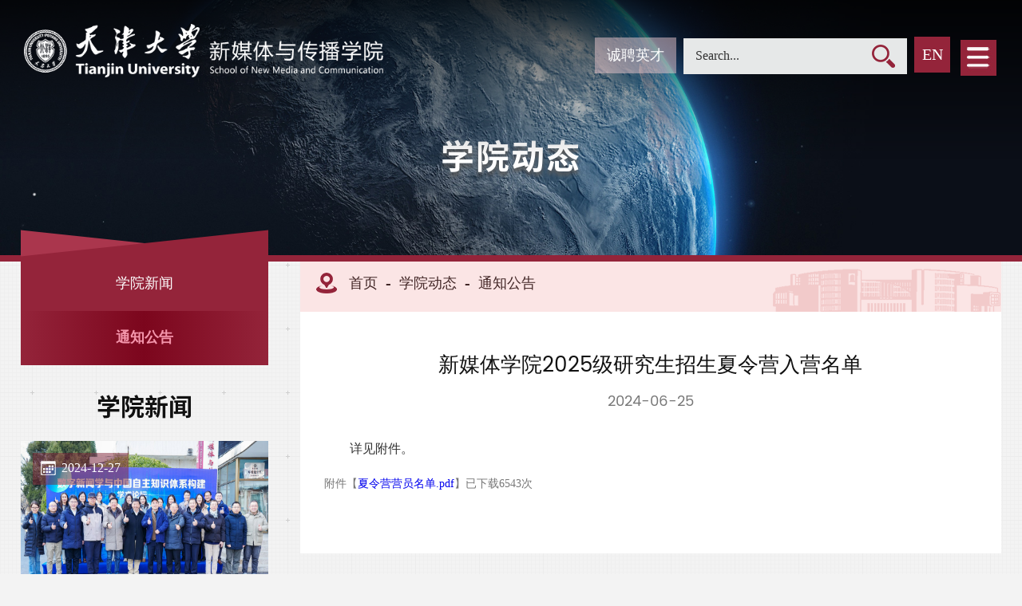

--- FILE ---
content_type: text/html
request_url: http://snmc.tju.edu.cn/info/1120/2165.htm
body_size: 5435
content:
<!DOCTYPE html>
<html>
<head>
<meta charset="utf-8">
<title>新媒体学院2025级研究生招生夏令营入营名单-天津大学新媒体与传播学院</title><meta name="pageType" content="3">
<meta name="pageTitle" content="新媒体学院2025级研究生招生夏令营入营名单">
<META Name="keywords" Content="天津大学新媒体与传播学院,天津大学,新媒体与传播学院,新媒体,传播,通知公告,媒体,学院,2025,研究生,研究,招生,夏令营,夏令,入营,名单" />
<META Name="description" Content="详见附件" />

<meta name="viewport" content="width=device-width, initial-scale=1, minimum-scale=1, maximum-scale=1">
<meta http-equiv="X-UA-Compatible" content="IE=edge" />
<meta name="format-detection" content="telephone=no" />
<link rel="stylesheet" href="../../encss/base.css" type="text/css">
<link rel="stylesheet" href="../../encss/css.css?v=8" type="text/css">
<link rel="stylesheet" href="../../encss/swiper.min.css" type="text/css">
<link rel="stylesheet" href="../../encss/visuallightbox.css" type="text/css">


<script src="../../enjs/jquery.js" type="text/javascript"></script>
<script src="../../enjs/head.js" type="text/javascript"></script>
<script src="../../enjs/ggvSlide.js" type="text/javascript"></script>
<script src="../../enjs/swiper.min3.js" type="text/javascript"></script>
<script src="../../enjs/jquery.sidr.min.js" type="text/javascript"></script>
<script src="../../enjs/index.js" type="text/javascript"></script>

<script>
    $(function(){
      $(".subNav").click(function(){
        $(this).toggleClass("currentDd").siblings(".subNav").removeClass("currentDd");
        $(this).next(".navContent").slideToggle(300).siblings(".navContent").slideUp(500);
});
    
    });

  

$(function(){
            
$('#left-menu').sidr({
name: 'sidr-left',
side: 'right'
});
    
var navDown = false,
        items_s = $(".search"),
        search = $(".psearch");
    search.click(function () {
        if (!navDown) {
            items_s.slideDown(300);
            navDown = true;


        } else {
            items_s.slideUp(300);
            navDown = false; 
        }
    });
  });
</script>
 
<!--Announced by Visual SiteBuilder 9-->
<script language="javascript" src="../../_sitegray/_sitegray.js"></script>
<!-- CustomerNO:77656262657232307e004657505a5742000400054652 -->
<link rel="stylesheet" type="text/css" href="../../content.vsb.css" />
<script type="text/javascript" src="/system/resource/js/counter.js"></script>
<script type="text/javascript">_jsq_(1120,'/content.jsp',2165,1534809574)</script>
</head>

<body class="sub cn">

    <div class="container">
    <div class="g-head">
  <div class="wal ianimation"><a href="http://www.tju.edu.cn" class="logo"></a><a href="/" class="logo2"></a></div>
    <div class="search_lan ianimation">
     <div class="itop_link"><script language="javascript" src="/system/resource/js/dynclicks.js"></script><script language="javascript" src="/system/resource/js/openlink.js"></script><a href="../../szdw/career.htm">诚聘英才</a>
</div>
      <div class="search"><!-- 3.1.3版本 -->



<script language="javascript" src="/system/resource/js/base64.js"></script><script language="javascript" src="/system/resource/vue/vue.js"></script><script language="javascript" src="/system/resource/vue/bluebird.min.js"></script><script language="javascript" src="/system/resource/vue/axios.js"></script><script language="javascript" src="/system/resource/vue/polyfill.js"></script><script language="javascript" src="/system/resource/vue/token.js"></script><LINK href="/system/resource/vue/static/element/index.css" type="text/css" rel="stylesheet"><script language="javascript" src="/system/resource/vue/static/element/index.js"></script><script language="javascript" src="/system/resource/vue/static/public.js"></script><script language="javascript" src="/system/resource/openapp/search/js/containsHtmlTags.js"></script><script language="javascript" src="/system/resource/openapp/search/layui/layui.js"></script><div id="divu2"></div>
<script type="text/html" id="htmlu2">
    <div id="appu2">
        <div v-if="!isError">
          
             <form  >

         
          <div class="input">
            <input type="text"  placeholder="Search..." autocomplete=off v-model=query.keyWord @keyup.enter="onSubmit">
          </div>
          <div class="p-ico btn">
              <input type="submit" value="" v-on:click="onSubmit()">
          </div>
        </form>
        </div>
        <div v-if="isError" style="color: #b30216; font-size:18px;text-align: center;padding:20px;">
            应用维护中！
        </div>
    </div>
</script>
<script>
    $("#divu2").html($("#htmlu2").text());
</script>
<script>
    var appOwner = "1534809574";
    var token = gettoken(10);
    var urlPrefix = "/aop_component/";

    jQuery.support.cors = true;
    $.ajaxSetup({
        beforeSend: function (request, settings) {
            request.setRequestHeader("Authorization", token);
            request.setRequestHeader("owner", appOwner);
        }
    });

    new Vue({
        el: "#appu2",
        data: function () {
            return {
                query: {
                    keyWord: "",//搜索关键词
                    owner: appOwner,
                    token: token,
                    urlPrefix: urlPrefix,
                    lang:"i18n_zh_CN"
                },
                isError: false
            }
        },
        mounted: function () {
            var _this = this;
            // _this.init();
        },
        methods: {
            init: function(){
                $.ajax({
                    url: "/aop_component//webber/search/test",
                    type: "get",
                    success: function (response) {
                        if (response.code == "0000") {
                        } else if (response.code == "220") {
                            _this.isError = true;
                            console.log(response);
                        } else if (!response.code) {
                            _this.isError = true;
                            console.log(response);
                        }
                    },
                    error: function (response) {
                        _this.isError = true;
                    }
                });
            },
            onSubmit: function (e) {
                var url = "/aop_views/search/modules/resultpc/soso.html";
                if ("10" == "1" || "10" == "2") {
                    url = "" + url;
                }
                var _this = this;
                var query = _this.query;
                if (url.indexOf("?") > -1) {
                    url = url.split("?")[0];
                }
                if (query.keyWord) {
                    var query = new Base64().encode(JSON.stringify(query));
                    window.open(url + "?query=" + query);
                } else {
                    alert("请填写搜索内容")
                }
            },
        }
    })
</script>

<script>
   var appElementu2 = document.querySelector("#appu2");
   if (appElementu2 && appElementu2.__vue__) {

   } else {
      $("#divu2").html($("#htmlu2").text());
      var appOwner = "1534809574";   
      var urlPrefix = "/aop_component/";
      var ifLogin="";
      var token = ifLogin=='true'?gettoken(10, true).trim():'tourist';
      if (containsHtmlTags(token) || !token) { 
         token = 'tourist';
      }
      jQuery.support.cors = true;
      $.ajaxSetup({
        beforeSend: function (request, settings) {
            request.setRequestHeader("Authorization", token);
            request.setRequestHeader("owner", appOwner);
        }
      });
      var queryInfou2 = {
        query: {
            keyWord: "",//搜索关键词
            owner: appOwner,
            token: token,
            urlPrefix: urlPrefix,
            lang:"i18n_zh_CN"
        },
        isError: false
      };
      function keyUpFunu2(e){
        var theEvent = e || window.event;
        var keyCode = theEvent.keyCode || theEvent.which || theEvent.charCode;
        if(keyCode == 13){
          onSubmitu2();
        }
      };

      function onSubmitu2(e) {
        queryInfou2.query.keyWord= $("#appu2  .qwss").val();
        
        var url = "/aop_views/search/modules/resultpc/soso.html";      
        if ("10" == "1" || "10" == "2") {
           url = "" + url;
        }
        var query = queryInfou2.query;
        if (url.indexOf("?") > -1) {
            url = url.split("?")[0];
        }
        if (query.keyWord) {
            var query = new Base64().encode(JSON.stringify(query));
            window.open(url + "?query=" + query);
        } else {
            alert("请填写搜索内容")
        }
      };
   }
</script></div>
    <div class="language"><a class="name" href="/en/Home.htm" target="_blank" title=""><em>EN</em></a></div>
        </div>
    <div class="btn-list nav_menu3 ianimation"><ul class="iflex nav_ul">
          
<li class="nav_d "><a href="../../index.htm">首页</a>
</li>
        
<li class="nav_d "><a href="../../xygk.htm">学院概况</a>
   <ul class="nav_d_d">
   <li><a href="../../xygk/xyjj.htm">学院简介</a></li>
   <li><a href="../../xygk/xrld.htm">现任领导</a></li>
   <li><a href="../../xygk/lxwm.htm">联系我们</a></li>
</ul>
</li>
        
<li class="nav_d "><a href="../../djgz.htm">党建工作</a>
   <ul class="nav_d_d">
   <li><a href="../../djgz/gzdt.htm">工作动态</a></li>
   <li><a href="../../djgz/llxx.htm">理论学习</a></li>
</ul>
</li>
        
<li class="nav_d "><a href="../../szdw.htm">师资队伍</a>
   <ul class="nav_d_d">
   <li><a href="../../szdw/xwcb.htm">新闻传播</a></li>
   <li><a href="../../szdw/dzxx_xmtfx.htm">电子信息（新媒体方向）</a></li>
   <li><a href="../../szdw/xzjf.htm">行政教辅</a></li>
   <li><a href="../../szdw/career.htm">诚聘英才</a></li>
</ul>
</li>
        
<li class="nav_d "><a href="../../rcpy.htm">人才培养</a>
   <ul class="nav_d_d">
   <li><a href="../../rcpy/bks_wzy.htm">本科生/微专业</a></li>
   <li><a href="../../rcpy/yjs.htm">研究生</a></li>
   <li><a href="../../rcpy/sjcgzs.htm">实践成果展示</a></li>
   <li><a href="../../rcpy/fxljy.htm">非学历教育</a></li>
</ul>
</li>
        
<li class="nav_d "><a href="../../kxyj.htm">科学研究</a>
   <ul class="nav_d_d">
   <li><a href="../../kxyj/xscg.htm">学术成果</a></li>
   <li><a href="../../kxyj/xshd.htm">学术活动</a></li>
</ul>
</li>
        
<li class="nav_d "><a href="../../gjjl.htm">国际交流</a>
</li>
        
        
        
</ul>
</div>
    <a href="javascript:;" class="psearch"></a>
    <a href="javascript:;" class="navA"></a>
    
  </div>

<div class="g-nav2">
  <div class="scroll">    <ul>   

      <li>
            <h2><a href="../../index.htm" title="首页">首页</a></h2>
      </li>


      <li>
            <h2><a href="../../xygk.htm" title="学院概况">学院概况</a></h2>
        <div class="list">
          <h3><a href="../../xygk/xyjj.htm" title="学院简介">学院简介</a></h3>
          <h3><a href="../../xygk/xrld.htm" title="现任领导">现任领导</a></h3>
          <h3><a href="../../xygk/lxwm.htm" title="联系我们">联系我们</a></h3>
        </div>
      </li>


      <li>
            <h2><a href="../../djgz.htm" title="党建工作">党建工作</a></h2>
        <div class="list">
          <h3><a href="../../djgz/gzdt.htm" title="工作动态">工作动态</a></h3>
          <h3><a href="../../djgz/llxx.htm" title="理论学习">理论学习</a></h3>
        </div>
      </li>


      <li>
            <h2><a href="../../szdw.htm" title="师资队伍">师资队伍</a></h2>
        <div class="list">
          <h3><a href="../../szdw/xwcb.htm" title="新闻传播">新闻传播</a></h3>
          <h3><a href="../../szdw/dzxx_xmtfx.htm" title="电子信息（新媒体方向）">电子信息（新媒体方向）</a></h3>
          <h3><a href="../../szdw/xzjf.htm" title="行政教辅">行政教辅</a></h3>
          <h3><a href="../../szdw/career.htm" title="诚聘英才">诚聘英才</a></h3>
        </div>
      </li>


      <li>
            <h2><a href="../../rcpy.htm" title="人才培养">人才培养</a></h2>
        <div class="list">
          <h3><a href="../../rcpy/bks_wzy.htm" title="本科生/微专业">本科生/微专业</a></h3>
          <h3><a href="../../rcpy/yjs.htm" title="研究生">研究生</a></h3>
          <h3><a href="../../rcpy/sjcgzs.htm" title="实践成果展示">实践成果展示</a></h3>
          <h3><a href="../../rcpy/fxljy.htm" title="非学历教育">非学历教育</a></h3>
        </div>
      </li>


      <li>
            <h2><a href="../../kxyj.htm" title="科学研究">科学研究</a></h2>
        <div class="list">
          <h3><a href="../../kxyj/xscg.htm" title="学术成果">学术成果</a></h3>
          <h3><a href="../../kxyj/xshd.htm" title="学术活动">学术活动</a></h3>
        </div>
      </li>


      <li>
            <h2><a href="../../gjjl.htm" title="国际交流">国际交流</a></h2>
      </li>


     <li class="phone_lan">
            <h2><a href="/en/Home.htm" title="English">English</a></h2></li>
</ul>
</div>
</div>
<div class="nybanner">





















    <img src="../../enimg/xmt_news24.jpg" alt="">   
    <div class="typename_one"><h2>学院动态</h2></div>





</div>
<div class="submain">
    <div class="wrapper2">
    <div class="list-r">
      <div class="mbx"><div class="mbx-z">
                <a href="../../index.htm">首页</a>
                <a href="../../news.htm">学院动态</a>
                <a href="../../news/tzgg.htm">通知公告</a>
              
</div></div>
        <div class="list-r-right">




<script language="javascript" src="../../_dwr/interface/NewsvoteDWR.js"></script><script language="javascript" src="../../_dwr/engine.js"></script><script language="javascript" src="/system/resource/js/news/newscontent.js"></script><script language="javascript" src="/system/resource/js/news/zepto.min.js"></script><script language="javascript" src="/system/resource/js/ajax.js"></script><LINK href="/system/resource/js/photoswipe/photoswipe.css" type="text/css" rel="stylesheet"><LINK href="/system/resource/js/photoswipe/default-skin.css" type="text/css" rel="stylesheet"><script language="javascript" src="/system/resource/js/photoswipe/photoswipe.min.js"></script><script language="javascript" src="/system/resource/js/photoswipe/photoswipe-ui-default.min.js"></script><script language="javascript" src="/system/resource/contentImgPreview/js/preview.js"></script>
<script>window.addEventListener('load', function(){getImages('#vsb_content')})</script>
             <div class="article_fck">
              <div class="article-title"><h1>新媒体学院2025级研究生招生夏令营入营名单</h1><p>2024-06-25</p></div>
                <div id="vsb_content" class="fck fck_zj">
<div class="v_news_content">
<p style="text-indent: 2em;"><span style="font-size: 16px;">详见附件。</span><br></p>
</div>
   
    <p style="margin-top:20px">
        <UL style="list-style-type:none;"> 
            <li>附件【<a href="/system/_content/download.jsp?urltype=news.DownloadAttachUrl&owner=1534809574&wbfileid=CDE026976FF88CB8273DEE4ADC87A74C" target="_blank">夏令营营员名单.pdf</a>】已下载<span id="nattach14752517"><script language="javascript">getClickTimes(14752517,1534809574,"wbnewsfile","attach")</script></span>次</li>
        </UL>
    </p>

</div>
</div>

</div>
        
    </div>
    <div class="list-l">
        <div class="list-left">    
    
    
    
    
    
    

<div class="subNav "><a href="../../news/xyxw.htm">学院新闻</a></div>

<div class="subNav currentDd"><a href="../../news/tzgg.htm">通知公告</a></div>

    
    
</div>
            <div class="part01-l left-news">





<script language="javascript" src="/system/resource/js/centerCutImg.js"></script>              <script>
               $(function(){
 $(".p1-img img").each(function(){
             var onepic = $(this).attr("src");
            console.log(onepic);
            if(onepic == null || onepic == ""){
            $(this).attr("src","../../enimg/nopic2.jpg");
        }
        
        });
    });
  


              </script>
                <div class="news-l-title"><a href="../../news/xyxw.htm"><h2>学院新闻</h2></a></div>
            <ul>
                <li><a href="../1121/2296.htm"><div class="p1-img"><span>2024-12-27</span><img src="../../virtual_attach_file.vsb?afc=5LmQCVM4VVnRr2UQmVfLmG4nNVkLR6qfM4UiUlMRMNMko7l0gihFp2hmCIa0oSybUShfnSyiMzviLR9boRrknR-4MRUsMNrkoz-PL7Q2M4fFo7VknN-aMRrFoRGDoRlJqjfjo4OeosMJpIL0qIbtpYyxLYyxLYbw62p8c&oid=1534809574&e=.jpg" alt=""></div><div class="p1-z"><h2><p>“数字新闻学与中国自主知识体系构建”学术论坛成功召开</p></h2></div></a></li>
                </ul>
        

<script>_showDynClickBatch(['dynclicks_u10_2296'],[2296],"wbnews", 1534809574)</script>
</div>
    </div>  
    
        </div>
</div>
<div class="blank"></div>
<div class="f-link">
    <div class="wrapper2">
        <div class="f-link-z">  <script>
  $(function(){
if ($('.cn').size() > 0) {
        $(".clinks").html($(".clinks").html().replace(/Common links/g, "常用校内外链接"));
     
}
})

  </script>

<h2 class="clinks">Common links</h2>
<a href="https://e.tju.edu.cn/">天津大学办公网</a>
            
<a href="http://www.nopss.gov.cn/">全国哲学社会科学工作办公室</a>
            
<a href="https://www.nsfc.gov.cn/">国家自然科学基金委员会</a>
            
<a href="http://www.tjskw.org.cn/">天津市社会科学界联合会</a>
            
</div>
        <div class="f-qr">    

            <div class="qr-img">
            <img src="../../snmc-200-200.jpg" alt="">
            </div>
            <p>微信公众号</p>
        

</div>
    </div>      
</div>
<footer>
    <div class="wrapper2 flogo-t">
        <div class="flogo"><a href="http://www.tju.edu.cn"><img src="../../enimg/enlogo-01.png" alt=""></a><a href="/"><img src="../../enimg/enlogo-02.png" alt=""></a></div>
        <div class="faddress"><p>地址：天津市南开区卫津路92号</p>
        <p>邮编：300072      电话：+86-22-27405272</p>
        <p>Email: newmedia@tju.edu.cn</p></div>
        <div class="fbutton">






</div>
    </div>  
    <div class="fcopyright"><div class="wrapper2">CopyRight &copy; 天津大学新媒体与传播学院版权所有</div></div>
</footer>   
        
        
        
    </div>

</body>
</html>


--- FILE ---
content_type: text/html;charset=UTF-8
request_url: http://snmc.tju.edu.cn/system/resource/code/news/click/clicktimes.jsp?wbnewsid=14752517&owner=1534809574&type=wbnewsfile&randomid=nattach
body_size: 230
content:
{"wbshowtimes":6543,"randomid":"nattach","wbnewsid":14752517}

--- FILE ---
content_type: text/css
request_url: http://snmc.tju.edu.cn/encss/base.css
body_size: 1023
content:
@charset "utf-8";
/* CSS Document */
html, body, div, p, span, object, iframe, h1, h2, h3, h4, h5, h6, blockquote, q, pre, a, abbr, acronym, address, cite, del, em, img, sub, sub, dl, dt, dd, ol, ul, li, fieldset, form, label, legend, table, caption, tbody, tfoot, thead, tr, th, td, article, aside, canvas, details, embed, figure, figcaption, header, hgroup, nav, output, ruby, section, summary, time, mark, audio, video { margin:0; padding:0; border:0; font-size:100%; font:inherit; vertical-align:baseline; }
/* for html5 */
article, aside, details, figrue, figcaption, footer, header, hgroup, nav, section { display:block; }
ol, ul { list-style:none; }
blockquote, q { quotes:none; }
blockquote:before, blockquote:after, q:before, q:after { content:''; content:none; }
table { border-collapse:collapse; border-spacing:0; }
address, caption, cite, em, th { font-style:normal; } 
sup { vertical-align:text-top; }
sub { vertical-align:text-bottom; }
input, textarea, select { font-family:inherit; font-size:inherit; font-weight:inherit; *font-size:100%; }
del { text-decoration:line-through; }
button { border:0; background:none; cursor: pointer; }
:focus { outline:0; }

.fl { float:left; _display:inline; }
.fr { float:right; _display:inline; }
.cl { clear:both; }

.w { width:100%; }
.wHalf { width:50%; }
.h { height:100%; }
.hHalf { height:50%; }
.oh { overflow:hidden; }

.dib-wrap {
font-size:0;/* 所有浏览器 */
*word-spacing:-1px;/* IE6、7 */
}
.dib-wrap .dib{
font-size: 12px;
letter-spacing: normal;
word-spacing: normal;
vertical-align:top;
}
@media screen and (-webkit-min-device-pixel-ratio:0){
/* firefox 中 letter-spacing 会导致脱离普通流的元素水平位移 */
.dib-wrap{
letter-spacing:-5px;/* Safari 等不支持字体大小为 0 的浏览器, N 根据父级字体调节*/
}
}
.dib {
display: inline-block;
*display:inline;
*zoom:1;
}

--- FILE ---
content_type: text/css
request_url: http://snmc.tju.edu.cn/encss/css.css?v=8
body_size: 17813
content:
@charset "utf-8";
/* CSS Document */

/*--------------- 
总体 
---------------*/
@font-face {
  /* font-properties */
  font-family: DINCond-Bold;
  src: url('../enimg/DINCond-Bold.otf')
}

@font-face {
  /* font-properties */
  font-family: SourceHanSansCN-Bold;
  src: url('../enimg/SourceHanSansCN-Bold.otf')
}
@font-face {
  /* font-properties */
  font-family: Poppins-Regular;
  src: url('../enimg/Poppins-Regular.ttf')
}

@font-face {
  /* font-properties */
  font-family: Poppins-Bold;
  src: url('../enimg/Poppins-Bold.ttf')
}
@font-face {
  /* font-properties */
  font-family: Poppins-Medium;
  src: url('../enimg/Poppins-Medium.ttf')
}
body{ position:relative; width:100%; font-family: "微软雅黑"; font-size: 14px; background:#ffffff; color:#777; overflow-x:hidden; }
.en { position:relative; width:100%; font:normal 14px/24px "Arial"; background:#fff; color:#777; overflow-x:hidden; }
.main_index{width: 100%;max-width: 1920px;margin: 0 auto;position: relative;height: auto;overflow: hidden;}

.container{width: 100%;max-width: 1920px;margin: 0 auto;position: relative;height: auto;overflow: hidden;}
a { text-decoration:none;  }
h3, h4, h5 { font-weight:normal; }
.cl{clear: both}
.blank{ clear: both; overflow: hidden}
.blank10{height:10px; line-height: 10px; clear: both; overflow: hidden}
.blank20{height:20px; line-height: 20px; clear: both; overflow: hidden}
.blank40{height:40px; line-height: 40px; clear: both; overflow: hidden}
.wrapper{width:1400px; overflow: hidden;margin: 0 auto;padding: 0; height:auto; position: relative;}
.wrapper-sub{width:1400px; overflow: hidden;margin: 0 auto;padding: 0; height:auto; position: relative;}
.wrapper2{width:1400px;margin: 0 auto;padding: 0; height:auto; position: relative;}
.mt50{margin-top: 50px;}
.mt70{margin-top: 70px;}
img{vertical-align: middle}
.fl{float: left;}
.fr{float: right;}
.iflex{display: -ms-flexbox; display: flex; -ms-flex-pack: justify; justify-content: space-between;flex-flow:wrap}
.ianimation{transition-duration:.3s; -webkit-transition-duration:.3s; -o-transition-duration:.3s; -ms-transition-duration:.3s; -moz-transition-duration:.3s;}
/*-------------------------*/
body.show a, body.show .transition, body.show .index-flow .title dl dd .layer, .index-flow .title dl dd body.show .layer, body.show .g-nav2, body.show .g-nav, body.show .g-head .btn-list .search .input, .g-head .btn-list .search body.show .input, body.show .g-head .btn-list, .g-head body.show .btn-list, body.show :before, body.show :after, body.show img  {
  transition: All 0.5s ease;
  -webkit-transition: All 0.5s ease;
  -moz-transition: All 0.5s ease;
  -o-transition: All 0.5s ease;
}


.ellipsis, .index-flash li .name a {
  overflow: hidden;
  white-space: nowrap;
  text-overflow: ellipsis;
}

.flex, .index-flow .img-list li a .layer .info, .index-flow .title dl dd .layer, .index-flow .title dl, .index-flow .container .video i, .index-admissions .dots, .index-events .list-wrapper dd.li-dd dl.info dd, .index-events .list-wrapper dl.ul-dl, .index-events .wal .arrow, .index-events .wal, .index-news .col-2 .arrow .dots, .index-news .col-2 .arrow, .index-news .col-2 .list li .title, .index-search .search-result .name, .index-search .hot-words, .index-flash .btn .dots, .index-flash .btn, .g-foot .info .tel, .g-foot .info, .g-foot .list li, .g-nav2 .scroll ul, .g-nav ul, .g-head .btn-list .language .name, .g-head .btn-list, .p-layer,.part02 ul,.part03-l dl {
  display: flex;
  display: -webkit-flex;
  display: -ms-flex;
}

.flexColumn {
  display: flex;
  display: -webkit-flex;
  display: -ms-flex;
  flex-direction: column;
  -webkit-flex-direction: column;
  -ms-flex-direction: column;
}

.itemsCenter, .index-flow .img-list li a .layer .info, .index-flow .container .video i, .index-events .list-wrapper dd.li-dd dl.info dd, .index-events .wal, .index-news .col-2 .arrow, .index-news .col-2 .list li .title, .index-search .search-result .name, .index-flash .btn, .g-foot .info .tel, .g-foot .list li, .g-head .btn-list .language .name, .g-head .btn-list, .p-layer {
  align-items: center;
  -webkit-align-items: center;
}

.g-head {
  position: fixed;
  z-index: 50;
  left: 0;
  top: 0;
  width: 100%;max-width:1920px;margin: 0 auto;right: 0
}
.g-head:before {
  content: "";
  display: block;
  position: absolute;
  left: 0;
  top: 0;
  right: 0;
  height:200px;
  background-image: -moz-linear-gradient( 90deg, rgba(13,4,9,0) 0%, rgba(0,0,0,0.21) 26%, rgba(0,0,0,0.38) 48%, rgba(0,0,0,0.8) 100%);
  background-image: -webkit-linear-gradient( 90deg, rgba(13,4,9,0) 0%, rgba(0,0,0,0.21) 26%, rgba(0,0,0,0.38) 48%, rgba(0,0,0,0.8) 100%);
  background-image: -ms-linear-gradient( 90deg, rgba(13,4,9,0) 0%, rgba(0,0,0,0.21) 26%, rgba(0,0,0,0.38) 48%, rgba(0,0,0,0.8) 100%);

}



.g-head:after {
  content: "";
  display: block;
  position: absolute;
  left: 0;
  top: 0;
  right: 0;
   height:100px;

}

.g-head .wal {
  min-height: 100px;
  position: relative;
  width: 38%;
  display: inline-block;float: left;margin-top:30px;margin-left:30px;z-index: 51;
}
.g-head a.logo {
  display:inline-block;
  background: url("../enimg/enlogo-01.png") center no-repeat;
  background-size: 100%;
  width:282px;
  z-index: 1;
  height:86px;transition-duration:.3s
}
.g-head a.logo2 {
  display:inline-block;
  background: url("../enimg/enlogo-02.png") center no-repeat;
  background-size: 100%;
  width: 293px;
  z-index: 1;
  height: 86px;margin-left: 10px;transition-duration:.3s
}
.g-head .btn-list {
  position: static;
  height:80px;
  font-size: 18px;
  color: #fff;
  width: 100%;
}
.itop_link{height: 45px;line-height:45px;display: inline-block;background:rgba(236,199,206,0.5);text-align: center;padding: 0 15px;vertical-align: middle}
.itop_link a{display: inline-block;color: #fff;font-size:18px;margin:0 10px 0 0;}
.itop_link a:after{content: "|";font-size: 18px;color: #fff;display: inline-block;margin:0 0px 0 10px;vertical-align: middle}
.itop_link a:last-child:after{content: "";display: none}
.itop_link a:link{color:#fff;}
.itop_link a:visited{color:#fff;}
.itop_link a:hover{color: #94243a}
.itop_link a:active{color:#fff;}
.itop_link a:last-child{margin-right: 0;}
.search_lan{float: right;margin-top:50px;margin-right: 20px;z-index:51;position: relative}
.search_lan .search{display: inline-block;margin-left: 5px;margin-top: -2px;}
.search_lan form{  background-color:#e6e8e8;width: 280px;height: 45px;line-height: 45px;position: relative;}
.search_lan form input[type=text]{background:none;height: 42px;line-height: 42px;padding-left: 15px;font-size: 16px;color: #333;border: 0}
.search_lan form input[type=submit]{background: url("../enimg/ensearch-ico.png")center center no-repeat;width: 29px;height: 29px;position: absolute;right:15px;top:8px;border: 0;cursor: pointer}
.search_lan .language{background: #94243a;display: inline-block;width: 45px;height: 45px;line-height: 45px;text-align: center;vertical-align:top;margin-left:5px;vertical-align: middle}
.search_lan .language em{font-style: normal;color: #fff;font-size:20px;display: block;vertical-align: middle}

.search_lan form input::placeholder{
  color:#333;
}




.g-head .btn-list a {
  color: #fff;
}
.g-head .btn-list ul.nav_ul{margin:0 auto;width:1400px}

.g-head .btn-list ul li {
  padding:0;
  width:auto;padding: 0 25px;
  display: inline-block;
text-align:center; height:70px;  line-height:70px;
   
}

.g-head .btn-list ul a {
  display: block;
  height:70px;  line-height:70px;color: #fff;font-size:20px;font-weight: bold;

}




.g-head .btn-list .language .name {
  height: 40px;
  line-height: 40px;
  width:40px;
  text-align: center;
  display: block;
  padding: 0;
  border:#fff 1px solid
}



.g-head .btn-list .search {
  width: 31px;
  height: 31px;
  margin-left: 15px;
  position: relative;
  z-index: 20;
}
.g-head .btn-list .search .btn {

  background: url("../images/search-ico.jpg") center center no-repeat;
  width: 42px;
  height:42px;
  position: absolute;
  left: 0;
  top: -6px;
  right: 0;
  z-index: 5;
  cursor: pointer;
}
.g-head .btn-list .search .btn input {
  width: 100%;
  height: 40px;
  line-height: 40px;
  cursor: pointer;
  position: absolute;
  z-index: 1;
  left: 0;
  right: auto;
  top: 0;
  bottom: auto;
  display: none;
}
.g-head .btn-list .search .btn:hover {
  opacity: 1;
}
.g-head .btn-list .search .input {
  position: absolute;
  z-index: 1;
  left: auto;
  right: 15px;
  top: -6px;
  bottom: auto;
  height: 40px;
  width: 0;
  background: #fff;
  opacity: 0;
  visibility: hidden;
}
.g-head .btn-list .on .btn{top: -6px;}
.g-head .btn-list .search .input input {
  width: 100%;
  height: 40px;
  line-height:40px;
  font-size: 16px;
  padding: 0 12px;
   border:0
}
.g-head .btn-list .search.on .btn{background:none;}
.g-head .btn-list .search.on .btn input {
  background: url("../images/search-ico.jpg")center center no-repeat;border: 0;margin-top:0px;
}
.g-head .btn-list .search.on .btn input {
  display: block;
}
.g-head .btn-list .search.on .input {
  width: 250px;
  opacity: 1;
  visibility: visible;
}
.g-head a.navA {
  position: absolute;
  z-index: 1;
  left: auto;
  right: 30px;
  top:35px;
  bottom: auto;
  background-size: 100% 100%;
  width: 50px;
  height: 50px;
  display: none;
}
.g-head a.navA:after {
  content: "";
  display: block;
  position: absolute;
  left: 0.1rem;
  top: 0;
  right: 0;
  bottom: 0;
  background: url("../enimg/menu.jpg") center no-repeat;
}

.g-nav {
  position: absolute;
  z-index: 1;
  left:0;
  right: 0;
  top: 119px;

  margin: 0 auto;
  border-top: #fff 1px solid;
}
.g-nav ul.nav_ul{width: 1400px;margin: 0 auto;}
.g-nav li {
  position: relative;
 width: 12.5%;
  text-align: center

}
.g-nav a.name {
  display: block;
  height: 60px;
  line-height: 60px;
  font-size: 20px;
  color: #fff;
  font-weight: bold;
  position: relative;
}
.g-nav a.name i.line {
  display: block;
  position: absolute;
  left: 0;
  top: 100%;
  right: 0.2rem;
  height: 0.02rem;
  background: #e2ca5b;
  margin-top: -0.12rem;
  opacity: 0;
}
.g-nav a.name em {
  display: block;
  margin-right: -0.2rem;
  padding-right: 0.2rem;
  position: relative;
}

.g-nav a.name.on {
  color: #e2ca5b;
}
.g-nav a.name.on i.line {
  opacity: 1;
}
.g-nav .list {
  position: absolute;
  z-index: 1;
  left: 0;
  right: auto;
  top: -100vh;
  bottom: auto;
  background: #fff;
  width: 100%;
  box-shadow: 0 0 0.38rem 0 rgba(0, 0, 0, 0.19);
  -webkit-box-shadow: 0 0 0.38rem 0 rgba(0, 0, 0, 0.19);


  -moz-box-shadow: 0 0 0.38rem 0 rgba(0, 0, 0, 0.19);
  border-top: #EE9640 solid 0.04rem;
  padding: 0.2rem 0;
  opacity: 0;
  visibility: hidden;
}
.g-nav .list a {
  display: block;
  text-align: center;
  font-size: 16px;
  line-height: 45px;
  color: #6510AD;
}
.g-nav .list a:hover {
  background: #ededed;
}
.g-nav li:hover a.name {
  color: #e2ca5b;
}
.g-nav li:hover a.name i.line {
  opacity: 1;
}
.g-nav li:hover .list {
  opacity: 1;
  visibility: visible;
  top: 100%;
  transition: opacity 0.5s ease;
  -webkit-transition: opacity 0.5s ease;
  -moz-transition: opacity 0.5s ease;
  -o-transition: opacity 0.5s ease;
}

.g-nav2 {
  position: fixed;
  z-index: 49;
  left: 0;
  top: 0;
  right: 0;
  bottom: 0;
  background:#94243a;
  background-size: cover;
  opacity: 0;
width: 100%;
  height: 100vh;
  visibility:hidden
}


.navShow .g-nav li{display: none}
.navShow .g-nav2{opacity: 1;visibility:visible}
.navShow .g-head:before{content: ""; background:none;height: 120px;}
.navShow .g-head:after{content: ""; background:none;height: 120px;}
.navShow .g-head .wal{min-height:120px;}
.g-nav2 .scroll {
  position: absolute;
  z-index: 1;
  left: 0;
  right: 0;
  top: 0;
  bottom: 0;
  overflow-y: auto;
}
.g-nav2 .scroll ul {
  max-width: 1400px;
  margin: 0 auto;
}
.g-nav2 .scroll li {
  width: 14%;
  text-align: center;
  padding-top: 138px;
}
.g-nav2 .scroll li a {
  color: #fff;
}
.g-nav2 .scroll li h2 {
  font-size: 20px;

}
.g-nav2 .scroll li .list {
  padding:10px 0
}
.g-nav2 .scroll li .list h3 {
  font-weight: 400;
  font-size: 18px;
  line-height: 36px;
}
.g-nav2 .scroll li .list dl {
  padding-bottom: 0.2rem;
}
.g-nav2 .scroll li .list dd {
  font-size: 16px;
  line-height: 30px;
  opacity: 0.65;
}
.g-nav2 .scroll li .list dd:hover {
  opacity: 1;
}
body.navShow{
  overflow: hidden;
}
body.navShow .g-head .btn-list {
  top: 0
}
body.navShow .g-head a.navA:after {
  background-image: url("../enimg/close_m.jpg");
}
body.navShow .g-nav2{z-index: 51;}
body.navShow .g-head{z-index: 52;}
.nav_menu3,
.nav_menu3 ul,
.nav_menu3 #menu-button {
  margin: 0;
  padding: 0;
  list-style: none;

  line-height: 1;
  display: block;
  position: relative;
  -webkit-box-sizing: border-box;
  -moz-box-sizing: border-box;
  box-sizing: border-box;
}
.nav_menu3 ul li
{
  margin: 0;
  padding: 0;
  border: 0;
  list-style: none;

  position: relative;
  -webkit-box-sizing: border-box;
  -moz-box-sizing: border-box;
  box-sizing: border-box;
}
.nav_menu3 ul{position: relative;}
.nav_menu3 #menu-button { 
    margin-top: 100px;
    background: #F00;
    position: absolute;
    z-index: 99999;
}
.nav_menu3:after,
.nav_menu3 > ul:after {
  content: ".";
  display: block;
  clear: both;
  visibility: hidden;
  line-height: 0;
  height: 0;
}
.nav_menu3 #menu-button {
  display: none;
}
.nav_menu3 {

  margin: 0 auto;
  position: relative;
  z-index: 99999;
}
#menu-line {
  position: absolute;
  top: 0;
  left: 0;
  height: 3px;
  background: #990B2C;
  -webkit-transition: all 0.25s ease-out;
  -moz-transition: all 0.25s ease-out;
  -ms-transition: all 0.25s ease-out;
  -o-transition: all 0.25s ease-out;
  transition: all 0.25s ease-out;
}

.nav_menu3.align-center > ul {
  font-size: 0;
  text-align: center;
}
.nav_menu3.align-center > ul > li {
  display: inline-block;
  float: none;
}
.nav_menu3.align-center ul ul {
  text-align: left;
}
.nav_menu3.align-right > ul > li {
  float: right;

}
.nav_menu3.align-right ul ul {
  text-align: right;
}
.nav_menu3 > ul > li > a {

  text-decoration: none;

  -webkit-transition: color .2s ease;
  -moz-transition: color .2s ease;
  -ms-transition: color .2s ease;
  -o-transition: color .2s ease;
  transition: color .2s ease;
  color: #fff;
  font-size: 20px;
  height: 42px;
  line-height:42px;
  display: block;

}
.nav_menu3 > ul > li.nav_d:hover:after  {
content: "";
background-color:#d17b8d;width:65px;height:6px;position: absolute;left: 0;right: 0;display: block;bottom:-3px;margin:0 auto
}

.nav_menu3 > ul > li.nav_d ul{transition-duration:.3s; -webkit-transition-duration:.3s; -o-transition-duration:.3s; -ms-transition-duration:.3s; -moz-transition-duration:.3s;}
.nav_menu3 > ul > li.active a  {
color:#fdacbc
}
.nav_menu3 > ul > li:hover a {
color:#fdacbc
}

.nav_menu3 > ul > li#nav-has-sub:hover > a::after {
  border-color: #990B2C;
}
.nav_menu3 ul ul {
  position: absolute;
  left: 0;opacity: 0;display: none;
  width: 100%;
overflow: hidden !important;
}
.nav_menu3 > ul > li:hover ul{display: block;opacity: 1}
.nav_menu3 li:hover > ul {
  left:50%;width: 260px;right: 0;margin: 0 auto;transform: translateX(-50%);
  
}
.nav_menu3.align-right li:hover > ul {
  left: 0;
}
.nav_menu3 ul ul ul {
  margin-left: 100%;
  top: 0;

}
.nav_menu3 ul ul ul li a{background: #94243a;}
.nav_menu3 ul ul ul li:hover{background:#94243a;}

.nav_menu3.align-right ul ul ul {
  margin-left: 0;
  margin-right: 100%;
}
.nav_menu3 ul ul li {
  height: 0;
  -webkit-transition: height .2s ease;
  -moz-transition: height .2s ease;
  -ms-transition: height .2s ease;
  -o-transition: height .2s ease;
  transition: height .2s ease;
    width: 100%;

}
.nav_menu3 ul li ul{top:100%}
.nav_menu3 ul li:hover > ul > li {
  height: 50px;
  padding:0;
  width:100%

}
.nav_menu3 ul ul{  background-image: -moz-linear-gradient( 90deg, rgba(148,36,58,0.8) 0%, rgba(148,36,58,0) 100%);
  background-image: -webkit-linear-gradient( 90deg, rgba(148,36,58,0.8) 0%, rgba(148,36,58,0) 100%);
  background-image: -ms-linear-gradient( 90deg, rgba(148,36,58,0.8) 0%, rgba(148,36,58,0) 100%);}
.nav_menu3 ul ul li a {
  display: block;
  padding: 0;
  height: 50px;
  line-height:50px;
    width: 100%;
  font-weight: bold;
  text-align: center;
 
  text-decoration: none;  
  -webkit-transition: color .2s ease;
  -moz-transition: color .2s ease;
  -ms-transition: color .2s ease;
  -o-transition: color .2s ease;
  transition: color .2s ease;
  font-size: 16px !important;
}
.nav_menu3 ul ul li:hover > a,
.nav_menu3 ul ul li a:hover {
  color: #cafffe;
}
.g-head .btn-list ul li ul li{display: table}
.g-head .btn-list ul li ul li a{height: auto;line-height:26px;padding:15px 10px;overflow: hidden;display: table-cell;vertical-align:middle;word-break: break-word}
.g-head .btn-list ul li ul li:last-child a{border-bottom: 0;}
.nav_menu3 > ul > li.nav_d ul li a {color: #fff}

.nav_menu3 > ul > li.nav_d ul li:hover a{color:#94243a}
.nav_menu3 > ul > li.nav_d ul li{width: 100%;}
#sidr-left{display: none}
header button { position:absolute; right:10px; top:25px; width:45px; height:24px;  line-height:10px;display: none; }
header button span{    display: inline-block; margin: 2px 0; width: 100%; height: 4px; background: #00518e}
.psearch{display: none;background: url("../enimg/seach_ico.png")center center no-repeat;width: 33px;height: 33px;position: absolute;right:70px;top:25px;}

.fixednav:after{content: "";  background:#94243a;height:160px}
.fixednav a.logo{width:174px !important;height:53px !important;}
.fixednav a.logo2{width:180px !important;height:53px !important;}
.fixednav .wal{margin-top: 20px;margin-left: 20px;}
.fixednav .search_lan{margin-top:25px;}
.fixednav .btn-list{height: 0;z-index: 52;position: relative}
.fixednav .nav_menu3 > ul > li.active a  {
color:#f5c4cd
}
.fixednav .nav_menu3 > ul > li:hover a {
color:#f5c4cd
}
.fixednav .nav_menu3 ul ul{background: #94243a;}
.fixednav .nav_menu3 ul li a{color: #fff;}
.fixednav .nav_menu3 > ul > li.nav_d ul li a{color:#fff}
.fixednav .nav_menu3 > ul > li.nav_d ul li:hover a{color:#f5c4cd}



.swiper-button-prev,.swiper-button-next{background: url("../images/arrow-l.png")center center no-repeat;width:26px;height:86px;left:0;right: auto;top:45%;opacity:0}
.swiper-button-next{background: url("../images/arrow-r.png")center center no-repeat;right:0px;left: auto}
.swiper-container:hover .swiper-button-prev{opacity: 1}
.swiper-container:hover .swiper-button-next{opacity: 1}
.banner .swiper-slide img{width: 100%;height:100%}
.banner .swiper-pagination{background: rgba(255,255,255,0.4);width: 280px !important;min-width: 280px !important;padding:0 20px; height: 45px;line-height: 45px;text-align: center;margin: 0 auto;border-radius:30px;right: 0;bottom:20px !important;}


.banner .swiper-pagination .swiper-pagination-bullet{width: 16px;height:16px;background:#fff;opacity: 1;vertical-align: middle;}
.banner .swiper-pagination .swiper-pagination-bullet-active{background: #94243a;}
.swiper-container-horizontal>.swiper-pagination-bullets .swiper-pagination-bullet{margin:0 10px !important}



.part01{background:#f6f6f6 url("../enimg/enp1-bg.jpg")bottom center no-repeat;width: 100%;height: auto;}
.index-title{text-align: center;margin:30px auto;height: auto;}
.part01 .index-title{margin:50px auto}
.index-title a{display: block;width: 100%;color: #000;font-size: 40px;font-weight: bold;text-transform: uppercase}
.part01-l ul li{width:31.5%;text-align: center;height: auto;overflow: hidden;}
.part01-l ul li .p1-img{position: relative;width:100%;height:330px;overflow: hidden}
.part01-l ul li .p1-img img{position: absolute;left:0;top:0;width:100%;height:100%;z-index:1;transition-duration:.3s; -webkit-transition-duration:.3s; -o-transition-duration:.3s; -ms-transition-duration:.3s; -moz-transition-duration:.3s;}
.part01-l ul li .p1-img span{padding:10px;display: inline-block;position: absolute;left:15px;top:15px;z-index: 2;text-align: center;color: #fff;font-size:16px;text-transform:uppercase;background:rgba(130,37,56,0.5);}
.part01-l ul li .p1-img span:before{content: "";display: inline-block;background: url("../enimg/date-ico.png")center center no-repeat;width: 19px;height:18px;vertical-align: middle;margin-right:7px;margin-bottom:2px;}
.part01-l ul li .p1-z:before{content: "";position: absolute;top:0;width:100%;height:4px;background: #94243a;}
.part01-l ul li .p1-z{text-align:left;width:100%;background-image: -moz-linear-gradient( 90deg, rgb(246,229,232) 0%, rgb(251,242,244) 20%, rgb(255,255,255) 100%);background-image: -webkit-linear-gradient( 90deg, rgb(246,229,232) 0%, rgb(251,242,244) 20%, rgb(255,255,255) 100%);
  background-image: -ms-linear-gradient( 90deg, rgb(246,229,232) 0%, rgb(251,242,244) 20%, rgb(255,255,255) 100%);position: relative;transition-duration:.3s; -webkit-transition-duration:.3s; -o-transition-duration:.3s; -ms-transition-duration:.3s; -moz-transition-duration:.3s;}
.part01-l ul li .p1-z h2{width:100%;display: table;height:150px;overflow: hidden;vertical-align: middle;}
.part01-l ul li .p1-z h2 p{display: table-cell;padding:20px;line-height:32px;color:#111;font-size:18px;margin: 0 auto;font-weight: bold;}
.part01-l ul li:hover .p1-img img{transform:scale(1.05); -webkit-transform:scale(1.05); -o-transform:scale(1.05); -ms-transform:scale(1.05); -moz-transform:scale(1.05);}
.part01-l ul li:hover .p1-z{background: #94243a;}
.part01-l ul li:hover .p1-z h2 p{color: #fff}
.left-news ul li{width: 100%;}
.left-news ul li .p1-img{height:233px;}
.index-more{text-align: center;width:180px;height:48px;line-height:48px;margin: 30px auto}
.index-more a{color: #111;font-size: 18px;font-weight:bold;display: block;background: #e7e7e7;}

.index-more:hover a{color: #fff;background: #94243a;}

.part02{background:#f6f6f6 url("../enimg/enp2-bg.jpg")bottom center no-repeat;width: 100%;height: 807px;}
.part02 .wrapper{padding-top:60px;}
.part02 .wrapper.cnp2{padding-top:0}
.part02 ul li{position: relative;width:31.5%;text-align: center;height: auto;overflow: hidden;}
.part02 .p2-img{width:100%;height:330px;overflow: hidden}
.part02 .p2-img img{width:100%;height:100%;ransition-duration:.3s; -webkit-transition-duration:.3s; -o-transition-duration:.3s; -ms-transition-duration:.3s; -moz-transition-duration:.3s;}
.part02 .p2-z{background: rgba(202,82,105,0.9);width:82%;margin:0 auto;position: absolute;left:0;right: 0;bottom:70px;padding:15px;text-align: left}
.part02 .p2-z h2{color: #fff;font-size:20px;font-weight: bold;display: block}
.part02 .p2-z span{color: #f9aebb;font-size:18px;display: block;margin-top:5px;}
.part02 .p2-z p{color: #fff;font-size: 18px;margin-top:5px;line-height:26px;    overflow: hidden;
    text-overflow: ellipsis;
    display: -webkit-box;
    -webkit-box-orient: vertical;
    -webkit-line-clamp:2;height:52px;}
.part02 .p2-f{height:70px;  background-image: -moz-linear-gradient( 90deg, rgb(246,229,232) 0%, rgba(246,229,232,0.42) 58%, rgba(246,238,239,0.16) 84%, rgba(246,246,246,0) 100%);
  background-image: -webkit-linear-gradient( 90deg, rgb(246,229,232) 0%, rgba(246,229,232,0.42) 58%, rgba(246,238,239,0.16) 84%, rgba(246,246,246,0) 100%);
  background-image: -ms-linear-gradient( 90deg, rgb(246,229,232) 0%, rgba(246,229,232,0.42) 58%, rgba(246,238,239,0.16) 84%, rgba(246,246,246,0) 100%);width:100%;margin-top: 50px;text-align: center;position: relative}
.part02 .p2-f:before{content:"";display:none;background:url("../enimg/enzj_ico.png")left center no-repeat;width:54px;height:60px;vertical-align: middle;margin-right:10px;position: absolute;left:5px;top:5px;}
.part02 .p2-f h3{color: #252525;font-size: 18px;height:70px;line-height: 70px;font-weight: bold;text-align: center;display: inline-block}
.part02 ul li:hover .p2-img img{transform:scale(1.05); -webkit-transform:scale(1.05); -o-transform:scale(1.05); -ms-transform:scale(1.05); -moz-transform:scale(1.05);}
.part02-l{margin-top:50px;}
.part02 .index-more{margin-top: 50px;}
.p3-left{width:calc(100% - 250px);float: left;position: relative}
.p3-right{width:214px;float: right;margin-top:60px;}
.part03{background:#ffffff url("../enimg/en-yjbg.png")right bottom no-repeat;width: 100%;min-height:650px;height:auto;overflow: hidden;padding-top:30px}
.p3-title{float: right;margin:80px auto 0 auto;width:60%;text-align:right}
.p3-title a{display: block;width: 100%;color: #000;font-size: 40px;font-weight: bold;text-transform: uppercase}
.part03 img.p3-bg{margin-top:-90px;float: left;height:470px;display: block;overflow: hidden;}
.p3-more{text-align: center;width:180px;height:48px;line-height:48px;margin:30px auto 0 auto;clear: both;float: left;}
.p3-more a{color: #fff;font-size: 18px;font-weight:bold;display: block;background: #94243a;}
.p3-list{background: #fff;border:#ededed 2px solid;width:64%;position: absolute;right: 0;top:170px;z-index: 5;padding:30px 20px}
.p3-list ul li:before{content:"";background: url("../enimg/enyj-ico.png")top center no-repeat;width:28px;height:22px;background-position: 0 0;display: inline-block;vertical-align:top;margin-right:12px;margin-top:5px;ransition-duration:.3s; -webkit-transition-duration:.3s; -o-transition-duration:.3s; -ms-transition-duration:.3s; -moz-transition-duration:.3s;}
.p3-list ul li h2{color: #333;font-size:18px;line-height:30px;border-bottom:#ededed 1px solid;padding-bottom:15px;margin-bottom: 10px;display:inline-block;width:calc(100% - 40px);height:auto;overflow: hidden;font-weight:bold;}
.p3-list ul li:last-child h2{border-bottom: 0;margin-bottom: 0;padding-bottom: 0}
.p3-list ul li:hover:before{content: "";background-position: 100% 100%}
.p3-list ul li:hover h2{color: #94243a}
.index-vr img{width:100%;}
.part04{background:#ffffff;width: 100%;min-height:800px;height:auto;overflow: hidden;padding:30px 0 60px 0}

.p6-pic{margin:60px auto 0 auto;width: 100%;height:790px;overflow: hidden;position: relative}
.p6-pic img{width: 100%;height: 100%;object-fit: cover;}
.p6-pic a{position: absolute;width: 335px;height:250px;}
.p6-pic a:nth-child(1){left:0;top: 0;height:520px}
.p6-pic a:nth-child(2){left:355px;top:0;}
.p6-pic a:nth-child(3){left:710px;top:0;}
.p6-pic a:nth-child(4){left:auto;right:0;top:0;}
.p6-pic a:nth-child(5){left:355px;top:270px;width:690px}
.p6-pic a:nth-child(6){left:0;bottom: 0;}
.p6-pic a:nth-child(7){left:355px;bottom: 0;}
.p6-pic a:nth-child(8){left:710px;bottom: 0;}
.p6-pic a:nth-child(9){left:auto;right:0;bottom:0;height:520px}
.f-link{position: relative;width:100%;height: auto;margin-top:100px;padding-bottom:70px}
.f-link-z h2{ font-size: 24px;  margin-top: -40px;  margin-bottom: 20px;  color: #252525;display:inline-block;width:100%}
.f-link-z h2:before{background:#94243a;width:5px;height:20px;display:inline-block;margin-right:15px;content:""}
.f-link-z{width:70%;float: left;margin-top:-20px;}
.f-link-z a{display: inline-block;padding:0 20px;font-size: 18px;color: #444;font-weight: bold;position: relative}
.f-link-z a:after{content: "";background: #b0b0b0;width: 2px;height:28px;display: inline-block;position: absolute;right:-5px;top:0}
.f-link-z a:last-child:after{content: "";display: none}
.f-link-z a:hover{color: #94243a}

.sub .f-link{  background-image: -moz-linear-gradient( 90deg, rgb(234,211,216) 0%, rgba(255,255,255,0) 100%);
  background-image: -webkit-linear-gradient( 90deg, rgb(234,211,216) 0%, rgba(255,255,255,0) 100%);
  background-image: -ms-linear-gradient( 90deg, rgb(234,211,216) 0%, rgba(255,255,255,0) 100%);}





.f-qr{position:absolute;text-align: center;color: #fff;z-index:2;right: 0;bottom:-150px;}
.f-qr .qr-img{  background-image: -moz-linear-gradient( 90deg, rgb(242,196,206) 0%, rgb(255,255,255) 100%);
  background-image: -webkit-linear-gradient( 90deg, rgb(242,196,206) 0%, rgb(255,255,255) 100%);
  background-image: -ms-linear-gradient( 90deg, rgb(242,196,206) 0%, rgb(255,255,255) 100%);width: 188px;height: 188px;display:inline-block;text-align: center}
.f-qr img{width: 167px;height: 167px;margin:6px auto 0 auto;display: block}
.f-qr p{color: #fff;font-size: 20px;margin-top: 10px;}

footer{background: #94243a;padding:80px 0 20px 0;width:100%;height: auto;overflow: hidden;}
.flogo{width:35%;float: left;margin-top: 10px;}
.flogo a{display: inline-block;width:45%;}
.flogo a img{width: 100%;height:100%;border:0;}
.flogo a:nth-child(2){margin-left: 10px;}
.faddress{width:35%;float: left;margin-left:10px;}

.faddress p{color: #fff;font-size: 18px;line-height: 30px;margin-bottom:10px;}
.faddress p:before{content: "";background: #fff;display:inline-block;border-radius:50px;width:5px;height:5px;vertical-align: middle;display:inline-block;margin-right:15px;}
.fbutton{width:45%;float: right;text-align: right;margin-top:60px;position:absolute;right: 0;bottom: 0;display:none}
.fbutton a{text-align: center;color: #fff;font-size:16px;display: inline-block;margin-right:5px;background: #a92c44;height:42px;line-height:42px;padding:0px 10px;}
.fbutton a:hover{background: #891b30;}
.fcopyright{color: #e28c9d;padding:30px 0 0 0;border-top: #a62f46 3px solid;width: 100%;height:auto;overflow: hidden;margin-top:20px;clear: both;font-size: 16px;}
.flogo-t{height: auto;overflow: hidden}
.sub{background: #f3f3f3 url("../enimg/subbg.png")center center repeat;}






.nybanner{position: relative;width: 100%;height:490px;overflow: hidden}
.nybanner img{width:100%;position: absolute;left: 0;top: 0;z-index: 1;border-bottom: #94243a 8px solid;}
.nybanner .wrapper-sub{height:100%;}
.nybanner .typename_one{bottom:100px;right: 0;left: 0; position: absolute;z-index: 2;text-align: center}
.nybanner .typename_one h2{color:#fff;font-size:64px;letter-spacing:2px; text-shadow: 0px 5px 5px rgba(87, 87, 87, 1);}



.nybanner  h2{color:#fff;font-size:36px;text-transform:uppercase;font-family:SourceHanSansCN-Bold;position: absolute;left: 0;bottom:50px;right: 0;margin: 0 auto;z-index: 2;text-align: center}
.list-l:before{content:"";background:url("../enimg/left_top_bg.png")center center no-repeat;width:100%;height:34px;display: block}
.list-l{width:310px; height: auto;float: left;margin-top:-40px;position: relative;z-index: 3;}
.list-left{background:#94243a; height: auto;overflow: hidden;width: 100%;}
.list-r{width:calc(100% - 350px);float: right;}
.list-r-right{background: #fff;padding:40px 30px;height: auto;overflow: hidden}

.typename{font-size:26px;color: #111;border-bottom: #efefef 2px solid;padding-bottom: 20px;margin-bottom:30px;text-align: center;font-family: "Poppins-Bold";text-transform: uppercase;height: auto;overflow: hidden}
.zj-yuanxi ul li{width: 49%;display: inline-block;  background-color: rgb(216, 234, 244);border-radius:4px;height: 60px;text-align: center;line-height:60px;margin-top: 20px;}
.zj-yuanxi ul li a{font-family: "Poppins-Regular";font-size:22px;display: block;color: #22518c;text-transform: capitalize}
.zj-yuanxi ul li:hover{background: #13498d;}
.zj-yuanxi ul li:hover a{color: #fff;}
.zj-yuanxi ul li.active{background: #13498d;}
.zj-yuanxi ul li.active a{color: #fff;}


.subNav{text-align: center;padding:20px;height: auto;overflow: hidden;background: #94243a;line-height:28px}
.subNav a{color: #fff;font-size: 18px;display: block;width: 100%;font-family: "Poppins-Regular";text-transform: capitalize;}
.subNav a:link{color:#fff;}
.subNav a:visited{color:#fff;}
.subNav a:hover{color:#fff;}
.subNav a:active{color:#fff;}
.subNav:hover{ background-image: -moz-linear-gradient( 0deg, rgb(148,36,58) 0%, rgb(124,6,29) 50%, rgb(148,36,58) 100%);
  background-image: -webkit-linear-gradient( 0deg, rgb(148,36,58) 0%, rgb(124,6,29) 50%, rgb(148,36,58) 100%);
  background-image: -ms-linear-gradient( 0deg, rgb(148,36,58) 0%, rgb(124,6,29) 50%, rgb(148,36,58) 100%);}
.subNav:hover a{color: #fff}
.subNav:hover a:link{color:#fff;}
.subNav:hover a:visited{color:#fff;}
.subNav:hover a:hover{color:#fff;}
.subNav:hover a:active{color:#fff;}
.currentDd{  background-image: -moz-linear-gradient( 0deg, rgb(148,36,58) 0%, rgb(124,6,29) 50%, rgb(148,36,58) 100%);
  background-image: -webkit-linear-gradient( 0deg, rgb(148,36,58) 0%, rgb(124,6,29) 50%, rgb(148,36,58) 100%);
  background-image: -ms-linear-gradient( 0deg, rgb(148,36,58) 0%, rgb(124,6,29) 50%, rgb(148,36,58) 100%);border-bottom: 0;}
.currentDd a{color: #f496ac;font-weight: bold;}
.currentDd a:link{color:#f496ac;}
.currentDd a:visited{color:#f496ac;}
.currentDd a:hover{color:#f496ac;}
.currentDd a:active{color:#f496ac;}

.navContent{background: #aa364d;padding: 0;display: none;text-align: center}
.navContent li{border-bottom: #f496ac 1px solid;padding: 0 20px}
.navContent li a{font-size: 16px;color: #fff;padding:14px 0;display: block;font-family: "Poppins-Regular";text-transform: capitalize;}
.navContent li a:link{color:#fff;}
.navContent li a:hover{color:#f496ac;}
.navContent li a:visited{color:#fff;}
.navContent li a:acitve{color:#fff;}
.navContent li:hover a{color:#f496ac;font-weight: 500;}
.navContent li:hover  a:link{color:#fff;}
.navContent li:hover  a:hover{color:#f496ac;}
.navContent li:hover  a:visited{color:#fff;}
.navContent li:hover  a:acitve{color:#fff;}
.navContent li.active a{color:#f496ac;font-weight: 500;}
.navContent li.active  a:link{color:#fff;}
.navContent li.active  a:hover{color:#f496ac;}
.navContent li.active  a:visited{color:#fff;}
.navContent li.active  a:acitve{color:#fff;}
.navContent li:last-child{border-bottom: 0;}
.left-news{width: 100%;margin:30px auto;height: auto;overflow: hidden}
.news-l-title{text-align: center;width: 100%;margin-bottom:20px}
.news-l-title h2 {color:#111;font-size: 30px;font-family: "SourceHanSansCN-Bold";font-weight: bold;text-transform: uppercase}
.left-news-list .left-news-z span{font-size: 18px;color: #0656a1;display: block;width: 88%;margin:0 auto;padding-top: 20px;font-family:"Poppins-Regular";transition-duration:.3s; -webkit-transition-duration:.3s; -o-transition-duration:.3s; -ms-transition-duration:.3s; -moz-transition-duration:.3s;}
.left-news-list{width: 100%;position: relative;height: auto;overflow: hidden;margin-top:20px;}
.left-news-list img{width: 100%;height: 232px;transition-duration:.3s; -webkit-transition-duration:.3s; -o-transition-duration:.3s; -ms-transition-duration:.3s; -moz-transition-duration:.3s;}
.left-news-z{background: #e4edf8 url("../enimg/left_news_bg.png")bottom right no-repeat;width:86%;margin:0 auto;height: 230px;}
.left-news-list i{position: absolute;width:86%;background:rgba(255,255,255,0.1);border:#3064a5 4px solid;left:5.5%;bottom:0;height:250px;z-index: 2;}
.left-news-z h2{font-size:18px;color: #111;font-family:"Poppins-Regular";line-height:30px;width:calc(100% - 40px);padding:5px 20px;transition-duration:.3s; -webkit-transition-duration:.3s; -o-transition-duration:.3s; -ms-transition-duration:.3s; -moz-transition-duration:.3s;}
.left-news-list:hover .left-news-z{z-index: 2;position: relative;background: #3064a5 url("../enimg/list_news_bg.png")bottom right no-repeat;}
.left-news-list:hover i{background: #3064a5;z-index: 1;}
.left-news-list:hover h2{color: #fff;}
.left-news-list:hover img{transform:scale(1.03); -webkit-transform:scale(1.03); -o-transform:scale(1.03); -ms-transform:scale(1.03); -moz-transform:scale(1.03);}
.left-news-list:hover .left-news-z span{color: #fff;padding-top:0}



.list-news2024 {width:100%;margin: 0 auto}
.list-news2024 ul li .p1-img{height:234px}
.list-news2024 ul li .p1-z h2{height:130px;}
.list-news2024 ul li .p1-z h2 p{height:76px;overflow: hidden;text-overflow: ellipsis;
    display: -webkit-box;
    -webkit-box-orient: vertical;
    -webkit-line-clamp:3;}
.list-news2024 ul li .p1-z h2 p{line-height:30px;}
.list-news2024 ul li{width: 31.5%;display: inline-block;position: relative;margin-top:20px;margin-bottom: 20px;overflow: hidden}
.list-news2024 ul li img{width: 100%;height: 244px;transition-duration:.3s; -webkit-transition-duration:.3s; -o-transition-duration:.3s; -ms-transition-duration:.3s; -moz-transition-duration:.3s;}
.list-news2024 ul li .left-news-z{background: #e4edf8 url("../enimg/left_news_bg.png")bottom right no-repeat;width:86%;margin:0 auto;height:200px;}
.list-news2024 ul li i{position: absolute;width:86%;background:rgba(255,255,255,0.1);border:#3064a5 4px solid;left:5.5%;bottom:0;height:210px;z-index: 2;}
.list-news2024 ul li .left-news-z h2{font-size:18px;color: #111;font-family:"Poppins-Regular";line-height:30px;width:calc(100% - 40px);padding:5px 20px;}
.list-news2024 ul li .left-news-z span{font-size: 18px;color: #0656a1;display: block;width: 88%;margin:0 auto;padding-top: 20px;font-family:"Poppins-Regular";transition-duration:.3s; -webkit-transition-duration:.3s; -o-transition-duration:.3s; -ms-transition-duration:.3s; -moz-transition-duration:.3s;}

/* 如果最后一行是3个元素 */
.list-news2024 ul li:last-child:nth-child(3n - 1) {
    margin-right: calc(31.5% + 6% / 2);
}
/* 如果最后一行是2个元素 */
.list-news2024 ul li:last-child:nth-child(3n - 2) {
    margin-right: calc(31.5% + 74% / 2);
}
.list-news2024 ul li:hover i{background: #3064a5;z-index: 1;}
.list-news2024 ul li:hover .left-news-z {z-index: 2;position: relative;background: #3064a5 url("../enimg/list_news_bg.png")bottom right no-repeat;}
.list-news2024 ul li:hover .left-news-z h2{color: #fff;}
.list-news2024 ul li:hover .left-news-z span{color: #fff;padding-top: 0;}
.list-news2024 ul li:hover img{transform:scale(1.03); -webkit-transform:scale(1.03); -o-transform:scale(1.03); -ms-transform:scale(1.03); -moz-transform:scale(1.03);}

.leader-typename ul li{width: 32%;background:#f1f9fb url("../enimg/leader-ico.png")center right no-repeat;border:#d4e5ed 2px solid;text-align: center;height: 50px;line-height: 54px;margin-top: 10px;}
.leader-typename ul li a{font-size:22px;color: #0f4a73;font-family:"Poppins-Regular";display: block;width: 100%;}
.leader-typename ul li:hover{background: #4faae2;border:#4faae2 2px solid;}
.leader-typename ul li:hover a{color: #fff;}
.leader-typename ul li.active{background: #4faae2;border:#4faae2 2px solid;}
.leader-typename ul li.active a{color: #fff;}
.mbx{text-align: left;font-size: 18px;color: #412626;float: left;padding:20px 0;background: #fbe5e5 url("../enimg/mbx-bg.png")right bottom no-repeat;margin-top:-6px;width: 100%;height: auto;overflow: hidden}
.mbx a{color: #412626;display: inline-block;margin:0 0 0 5px;font-size:18px}
.mbx a:link{color:#412626;}
.mbx a:visited{color:#412626;}
.mbx a:hover{color: #94243a}
.mbx a:active{color:#412626;}
.mbx a:first-child:before{content: "";display: inline-block;background: url("../enimg/mbx-ico.png")center center no-repeat;width:26px;height:26px;vertical-align:middle;margin-bottom:3px;margin-right:15px;margin-left:15px;}
.mbx a:after{content: "-";color: #412626;display: inline-block;margin:0 0 0 10px;font-size:20px;}
.main{width:100%;margin:0 auto;background: #f1f3f6;height:auto;overflow: hidden}
.mbx a:last-child:after{content: "";display: none}
.column{color: #111;font-size: 30px;text-align: center;border-bottom: #ddd 1px solid;margin-top:30px;padding-bottom:20px;margin-bottom: 20px;}
.right_main{width: calc(100% - 50px);margin-left:50px;}
.news-list{width: 100%;}
.news-list ul li{width: 23%;margin-bottom:3%;}

/* 如果最后一行是3个元素 */
.news-list ul li:last-child:nth-child(4n - 1) {
    margin-right: calc(23% + 8% / 3);
}
/* 如果最后一行是2个元素 */
.news-list ul li:last-child:nth-child(4n - 2) {
    margin-right: calc(46% + 15% / 3);
}
/* 如果最后一行是1个元素 */
.news-list ul li:last-child:nth-child(4n - 3) {
    margin-right: calc(69% + 21% / 3);
}
.news-list ul li div{height:194px;}
.list-list{margin-top: 30px;}
.list-list ul li{width: 100%;border-bottom: #ddd 1px solid;margin-bottom:15px;padding-bottom:15px;height: auto;overflow: hidden}
.list-list ul li h2{color: #333;font-size: 16px;float: left;width: 83%;display: inline-block;line-height: 30px;font-family:"Poppins-Regular";}
.list-list ul li h2:before{content: "";background: #555;border-radius: 50%;display: inline-block;margin-right: 10px;margin-bottom:3px;width: 6px;height: 6px;}
.list-list ul li p{width: 17%;text-align: right;float: right;color: #999;font-size: 15px;vertical-align: middle;margin-top:8px;}
.list-list ul li:hover h2{color: #94243a;}
.list-list ul li:hover p{font-weight: bold;color: #dba6a6;}
.list-list ul li:hover h2:before{content: ""; background:#94243a;}
.list-list ul li:last-child{border-bottom: 0;}
.list-yj ul li h2:before{content: "";background: url("../enimg/enyj-ico.png")top center no-repeat;width:28px;height:22px;background-position:0 0;margin-bottom: 0;vertical-align: middle;transition-duration:.3s; -webkit-transition-duration:.3s; -o-transition-duration:.3s; -ms-transition-duration:.3s; -moz-transition-duration:.3s;}
.list-yj ul li:hover h2:before{content: "";background: url("../enimg/enyj-ico.png")top center no-repeat;background-position:100% 100%}
.list-teacher ul li{width: 100%;background: #f6f6f6;margin:30px auto;text-align: center;height: auto;overflow: hidden}
.list-teacher ul li img{width: 207px;height:290px;float: left;overflow: hidden;transition-duration:.3s; -webkit-transition-duration:.3s; -o-transition-duration:.3s; -ms-transition-duration:.3s; -moz-transition-duration:.3s;}
.list-teacher ul li:hover img{transform:scale(1.03); -webkit-transform:scale(1.03); -o-transform:scale(1.03); -ms-transform:scale(1.03); -moz-transform:scale(1.03);}
.list-teacher ul li div.tea-r{float: right;width: calc(100% - 260px);text-align: left;margin-top:20px;margin-right:30px;}
.list-teacher ul li div.tea-r h2{font-size: 26px;font-weight: bold;color: #94243a;height: auto;overflow:hidden;border-bottom: #ececec 2px solid;margin-bottom:15px;padding-bottom:15px;}
.list-teacher ul li div.tea-r h2 span{margin-top:7px;display:inline-block;color: #cea1a1;font-size:18px;margin-left:10px;}
.list-teacher ul li div.tea-r p{font-size: 16px;color: #252525;line-height:28px;display: inline-block;margin-bottom:7px;width: 100%;}
.list-teacher ul li div.tea-r p b{color: #ad5365;display: inline-block;margin-right: 10px;;}
.list-teacher ul li div.tea-r p b:before{content: "";display: inline-block;background:url("../enimg/tea-ico01.png")center center no-repeat;width: 18px;height: 18px;vertical-align:middle;margin-right:10px;margin-bottom: 3px;background-position: 0 0}
.list-teacher ul li div.tea-r p:nth-of-type(2) b:before{content: "";background:url("../enimg/tea-ico02.png")center center no-repeat;background-position: 0 0}
.list-teacher ul li div.tea-r p:nth-of-type(3) b:before{content: "";background:url("../enimg/tea-ico03.png")center center no-repeat;background-position: 0 0}
.list-teacher ul li div.tea-r p:nth-of-type(4) b:before{content: "";background:url("../enimg/tea-ico04.png")center center no-repeat;background-position: 0 0}

.list-teacher ul li:hover{background: #94243a;}
.list-teacher ul li:hover div.tea-r h2{color: #fff;}
.list-teacher ul li:hover div.tea-r span{color: #f496ac;}
.list-teacher ul li:hover div.tea-r p{color: #fff;}
.list-teacher ul li:hover div.tea-r p b{color: #f496ac;}
.list-teacher ul li:hover div.tea-r p b:before{content: ""; background-position:100% 100%}

.tea02 ul li img{width: 150px;height: 210px;}
.tea02 ul li div.tea-r{width: calc(100% - 203px);}
.tea02 ul li div.tea-r p b:before{content: "";background:url("../enimg/tea-ico04.png")center center no-repeat;background-position: 0 0}
.tea02 ul li div.tea-r p:nth-of-type(2) b:before{content: "";background:url("../enimg/tea-ico02.png")center center no-repeat;background-position: 0 0}
.tea02 ul li:hover div.tea-r p b:before{content: ""; background-position:100% 100%}
.list-ld ul{font-size: 0}
.list-ld ul li{width:48%;display: inline-block;text-align:center;margin:1%}
.list-ld ul li div.tea-r p.l_mail b{display: block;font-size: 16px}
.list-ld ul li div.tea-r p.l_mail{font-size: 18px;font-weight: block;}
.list-ld ul li div.tea-r p.l_mail b:before{content: "";background:url("../enimg/tea-ico02.png")center center no-repeat;background-position: 0 0}
.list-ld ul li div.tea-r h2 span{display: block;margin-left: 0;font-size: 16px;margin-top: 10px;}
.list-ld ul li:hover div.tea-r p.l_mail b:before{content: ""; background-position:100% 100%}




.tea-list{margin: 40px auto 0 auto;width: 100%;height: auto;overflow:hidden}
.tea-title{border-bottom: #ddd 1px solid;width: 100%;padding-bottom:20px;}
.tea-title:before{content: "";background: #1db4d9;width:5px;height: 20px;vertical-align: middle;display: inline-block;margin-right: 10px;margin-bottom: 4px;}
.tea-title a{font-size:20px;color: #333;}
.tea-list dl{margin: 20px auto 0 auto;width: 100%;height: auto;overflow: hidden}
.tea-list dl dt{float: left;padding: 0 15px;width:calc(25% - 30px);margin:15px auto;}
.tea-list dl dt a{display: block;width: 100%;}
.tea-list dl dt img{width:80px;height: 110px;display: inline-block;object-fit:contain}
.tea-list dl dt h2{display: inline-block;vertical-align: bottom;font-size: 16px;color: #333;margin-left: 10px;}
.leader-list dl dt .leader_r{width:calc(100% - 120px);display: inline-block;margin-left: 15px;vertical-align: bottom;line-height: 26px;margin-bottom: 15px;}
.leader-list dl dt .leader_r h3{vertical-align: bottom;font-size: 16px;color: #333;}
.leader-list dl dt .leader_r p{color: #777;font-size: 14px;}
  .jigou {width:75%;margin:0 auto}
  .jigou tr th{height: 50px;line-height: 50px;background:#0673b4;text-align: center;color: #fff;font-size:20px;}
  .jigou tr td{border:#ccc 1px solid;padding:10px;vertical-align: middle;text-indent: 1em;font-size:16px;}
  .jigou tr.jgtitle td{text-align: center;text-indent: 0;font-size:18px;font-weight:bold}

.leader-list2024 ul li{  background-image: -moz-linear-gradient( 0deg, rgb(233,241,249) 0%, rgb(255,255,255) 100%);
  background-image: -webkit-linear-gradient( 0deg, rgb(233,241,249) 0%, rgb(255,255,255) 100%);
  background-image: -ms-linear-gradient( 0deg, rgb(233,241,249) 0%, rgb(255,255,255) 100%);overflow: hidden;
  box-shadow: 6px 6px 0px 0px rgba(233, 242, 249, 0.6);width:calc(100% - 70px);height: auto;min-height: 185px;margin-top: 30px;padding:25px 35px;position: relative}
.leader-list2024 ul li img{width: 130px;height: 180px;float: left;}
.leader-list2024 ul li div.leader_r24{width: calc(100% - 160px);float: right;position: relative;z-index: 2;margin-top:10px;}
.leader-list2024 ul li div.leader_r24 h2{color: #000;font-size: 24px;font-family:"Poppins-Medium";border-bottom: #e3ebf4 2px solid;padding-bottom:5px;margin-bottom:15px;}
.leader-list2024 ul li div.leader_r24 p{color: #556d85;line-height:34px;font-size: 18px;font-family:"Poppins-Regular";width:96%;margin: 0 auto;white-space:pre-line}
.leader-list2024 ul li div.leader_r24 h2:before{content: "";background: url("../enimg/leader_title_ico.png")center center no-repeat;width: 19px;height: 19px;display: inline-block;vertical-align: bottom;margin-right:15px;margin-bottom: -5px;}
.leader-list2024 ul li i{background: url("../enimg/leader_list_bg.png")center center no-repeat;position: absolute;right:30px;bottom:-200px;width:127px;height: 150px;z-index: 1;transition-duration:.3s; -webkit-transition-duration:.3s; -o-transition-duration:.3s; -ms-transition-duration:.3s; -moz-transition-duration:.3s;}
.leader-list2024 ul li:hover i{bottom:10px}

.list-zhaiyao ul li div.leader_r24{width: 100%;float: none;}


.sub-mbx{background: #ecf6f9;width: 100%;height:90px;overflow: hidden}
.sub-type{background: url("../images/typename_bg.png")center center no-repeat;width: 150px;height: 90px;line-height:90px; text-align: center;float: left;}
.sub-type h2{font-size: 34px;color: #00518e;margin-top: 5px;}
.list-zj {width: 94%;margin: 0 auto}
.list-zj ul li{display: inline-block;width: 23%;background: url("../enimg/zj_bg.png")center center no-repeat;height: 364px;background-size:contain;margin-top:40px;text-align: center;transition-duration:.3s; -webkit-transition-duration:.3s; -o-transition-duration:.3s; -ms-transition-duration:.3s; -moz-transition-duration:.3s;}
.list-zj ul li:last-child:nth-child(4n - 1) {
    margin-right: calc(23% + 8% / 3);
}

.list-zj ul li:last-child:nth-child(4n - 2) {
    margin-right: calc(23% + 85% / 3);
}
.list-zj ul li img{width: 130px;height: 180px;padding-top:25px;display:inline-block}
.list-zj ul li h2{font-size:20px;color: #111;font-family:"Poppins-Medium";margin: 15px auto 5px auto;}
.list-zj ul li p{width: 90%;margin: 0 auto;line-height: 30px;color: #405e7d;font-family:"Poppins-Regular";font-size: 16px;}
.list-zj ul li:hover{background: url("../enimg/zj_bg_blue.png")center center no-repeat;}
.list-zj ul li:hover h2{color: #fff;}
.list-zj ul li:hover p{color: #cfe7ff;}
.article-zj-info{width: 90%;margin:40px auto 0 auto}
.article-zj img{width: 174px;height:242px;float: left;}
.article-zj .zj-info-r{float: right;width: calc(100% - 200px);}
.article-zj .zj-info-r h2{font-size: 30px;color: #2464b5;font-family:"Poppins-Regular";margin-bottom:15px;margin-top:15px;}
.article-zj .zj-info-r p{color: #527ba1;font-size:16px;line-height: 32px;}












.list-xueshu ul li{width:28%;background: #f7f7f7;padding:0;height: auto;overflow: hidden;padding:1% 2%;position: relative;margin-top:2%;margin-bottom:2%;  box-shadow: 3px 3px 3px 0px rgba(51, 51, 51, 0.75);height: 250px;}
/* 如果最后一行是3个元素 */
.list-xueshu ul li:last-child:nth-child(3n - 1) {
    margin-right: calc(31% + 6% / 2);
}
/* 如果最后一行是2个元素 */
.list-xueshu ul li:last-child:nth-child(3n - 2) {
    margin-right: calc(31% + 74% / 2);
}
.list-xueshu ul li h2{font-size: 18px;color: #333;line-height: 34px}
.list-xueshu ul li p{margin-top:70px;}
.list-xueshu ul li p span{color: #077ab7;font-size: 18px;line-height: 36px;display: block;}
.list-xueshu ul li:before{content: "";position: absolute;background:  url("../images/xueshu-ico.png") right bottom no-repeat;right: 0;bottom: 0;width: 100px;height:77px;opacity: 0;}
.list-xueshu ul li:hover{background: #0671b3;box-shadow: 3px 3px 3px 0px rgba(6, 113, 179, 0.75);}
.list-xueshu ul li:hover h2{color: #fff;}
.list-xueshu ul li:hover p span{color:#fff;}
.list-notice ul li{width: 100%;height: auto;overflow: hidden;padding-bottom:0;margin-bottom:15px;}
.list-notice ul li p{display: inline-block;float: left;width: 60px;height: 70px;border:#ddd 1px solid;font-size: 18px;text-align: center;color: #444;font-family:DINCond-Bold;background: #fff;}
.list-notice ul li h2{color: #333;font-size: 18px;float: right;width: calc(100% - 80px);margin-top:20px;border-bottom: #ddd 1px solid;height:auto;padding-bottom:27px;}
.list-notice ul li p b{display: block;font-family:DINCond-Bold;color: #444;font-size:36px;}
.list-notice ul li:hover{background: #64ceed;}
.list-notice ul li:hover h2{color: #fff;}

.article_fck{padding:1% 0;}
.article-title{text-align: center;}
.article-title h1{color: #111;font-size:26px;font-family: Poppins-Regular;line-height: 40px}
.article-title p{font-size: 18px;color: #777;margin-top:10px;font-family: Poppins-Regular;}

.fck{margin: 50px auto 0 auto;}
.fck_zj{margin: 30px auto;}
.fck p,.fck div{line-height: 30px !important;color: #333 !important;font-size: 16px; font-family: Poppins-Regular;}
.fck table{margin:0 auto}
.fck table td,.fck table th{border:#333 1px solid !important;    vertical-align: middle !important;
    padding: 10px !important;}
 .p_pages { clear:both; display:inline-block; padding:50px 0; width:100%; text-align:center; font-size:16px; }
.page a { display:inline-block; margin:0 5px; padding:6px 12px; border:1px #94243a solid; color: #111 }
.p_no_d{ display:inline-block; margin:0 5px; padding:6px 12px; border:1px #94243a solid;background:#94243a; color:#fff; }
.page span{display:inline-block;}
.p_fun_d { display:inline-block; margin:0 5px; padding:6px 12px; border:1px #ddd solid; color: #111 }
.p_fun_d  a { display:inline-block; margin:0 5px; padding:6px 12px; border:1px #ddd solid; color: #111 }
.p_fun_d:hover{ background:#94243a; color:#fff; }
.p_fun_d a:hover,.p_fun_d.thisclass a { background:#94243a; color:#fff; }
.lxwm{position:relative;width: 100%;margin: 40px auto;}
.lxwm-z{background: #2ad0d2;position: absolute;right: 0;bottom:-30px;width: 80%;padding: 3%;z-index: 22;}
.lxwm-z ul{width: calc(100% - 150px);float: left;}
.lxwm-z img{width: 93px;height: 93px;float: right;margin-top:10px;}
.lxwm-z ul li{color: #fff;font-size: 18px;line-height: 36px;}
.lxwm-z ul li:before{content: "";background: #5ce6e8;border-radius: 50%;display: inline-block;margin-right: 10px;margin-bottom:3px;width: 6px;height: 6px;}
.my-map { margin:30px auto;border:#f8eaea 4px solid;width:100%; height:440px;position: relative;z-index: 1;} .my-map .icon { background: url("../enimg/red-mbx-ico.png") no-repeat; } .my-map .icon-cir { height: 31px; width: 28px; } .my-map .icon-cir-red { background-position: -11px -5px; }
     .amap-container{height: 100%;}
     .myinfowindow{width: 240px;min-height: 50px;}
     .myinfowindow h5{ height: 20px; line-height: 20px; overflow: hidden; font-size: 14px; font-weight: bold; width: 220px; text-overflow: ellipsis; word-break: break-all; white-space: nowrap; }
     .myinfowindow div{ margin-top: 10px; min-height: 40px; line-height: 20px; font-size: 13px; color: #6f6f6f; }
.amap-copyright{display: none !important}
.ilxwm {width: 100%;height:auto;overflow: hidden;margin-bottom:50px;}
.ilxwm ul li{width:100%;background: #fbf3f3;margin-top:30px;position: relative}
.ilxwm ul li:before{content:"";background:url("../enimg/lxwm-ico01.jpg")center center no-repeat;width:60px;height:60px;display: inline-block;position: absolute;left: 0;top: 0}
.ilxwm ul li:nth-child(2):before{content:"";background:url("../enimg/lxwm-ico02.jpg")center center no-repeat;}
.ilxwm ul li:nth-child(3):before{content:"";background:url("../enimg/lxwm-ico03.jpg")center center no-repeat;}
.ilxwm ul li:nth-child(4):before{content:"";background:url("../enimg/lxwm-ico04.jpg")center center no-repeat;}
.ilxwm ul li h2{display:inline-block;color:#555;font-size:18px;padding:0;vertical-align:middle;height:60px;line-height:60px;margin-left:90px;font-weight: bold;}
.ilxwm-qr{margin:30px auto 50px auto;background: url("../enimg/lxwm_bg.png")bottom center no-repeat;width: 100%;height:auto;min-height:280px;overflow: hidden}
.ilxwm-qr ul li{border:#dbdbdb 8px solid;text-align: center;width: 130px;height: 130px;margin: 0 auto}
.ilxwm-qr ul li img{width: 100%;height:100%;margin: 0 auto}
.ilxwm-qr ul li p{color: #333;font-size: 20px;margin-top:25px;}
#a1071{display:none}
#a1072{display:none}
.p1-list{ margin-top:20px;}
.p1-list dl dt {border-bottom: #ddd 1px solid;padding-bottom:8px;line-height: 30px;margin-bottom:8px;height: auto;overflow: hidden;}
.p1-list dl dt h2{width: 83%;float: left;font-size: 16px;color: #333}
.p1-list dl dt p{font-size: 17%;float: right;font-size: 14px;color: #999;}
.p1-list dl dt:hover h2{color:#23b6e1}
.p1-list dl dt:last-child{border-bottom: 0;}

.p01{margin: 50px auto;width: 100%;height:auto;overflow: hidden}
.p01-l{width:59%}
.p01-r{width: 40%;}


.part_04 .index_title{  background-image: -moz-linear-gradient( 0deg, rgba(85,193,239,0) 0%, rgba(85,193,239,0.62) 62%, rgb(85,193,239) 100%);
  background-image: -webkit-linear-gradient( 0deg, rgba(85,193,239,0) 0%, rgba(85,193,239,0.62) 62%, rgb(85,193,239) 100%);
  background-image: -ms-linear-gradient( 0deg, rgba(85,193,239,0) 0%, rgba(85,193,239,0.62) 62%, rgb(85,193,239) 100%);}
.part_04 .index_title h2 span{color: #fff;}
.part_04 .index_title h2:after{content: "";background: url("../enimg/index-title-ico002.png")center center no-repeat;}
.part_04 .index_title p{color:#d6f3fd}
.part_04 .index_title p:after{content:"";background:url("../enimg/i_title_ico04.png")center center no-repeat;}

.part_01{width: 100%;clear: both; height: auto;position: relative}
.p01-news{width: 100%;height:450px;overflow: hidden;position: relative}
.p01-news .swiper-container{width: 100%;height:auto;overflow: hidden;position: relative}
.p01-news .swiper-slide {overflow:hidden}
.p01-news .swiper-slide img.img88{width: 600px;height: 100%;float: left;height:450px;transition:transform 3.5s; -webkit-transition:transform 3.5s;transform:scale(1.1); -webkit-transform:scale(1.1);}
.p01-news .swiper-slide-active img.img88{ transform:scale(1); -webkit-transform:scale(1);}



.p01-news .swiper-slide .p01-news-z{background: #c0dcff url("../enimg/news_bg.png")center right no-repeat;width: calc(100% - 600px);float: right;height:365px;margin-top:42px;}
.p01-news .swiper-slide i{position: absolute;width: calc(100% - 570px);background:rgba(255,255,255,0.1);border:#3064a5 4px solid;right: 0;top: -80px;height:357px;transition-duration:0.8s; -webkit-transition-duration:0.8s; -o-transition-duration:0.8s; -ms-transition-duration:0.8s; -moz-transition-duration:0.8s;}
.p01-news .swiper-slide-active i{top:42px}
.p01-news .swiper-slide .p01-news-z h2{font-size: 30px;color: #000;font-weight: bold;font-family: SourceHanSansCN-Bold;line-height:40px;margin-top:40px;margin-left:40px;height:80px;}
.p01-news .swiper-slide .p01-news-z p{font-size: 18px;line-height: 36px;font-family: SourceHanSansCN-Bold;color: #444;margin-left:40px;width: 85%;margin-top: 10px;height:145px}
.p01-news .swiper-button-prev{background: url("../enimg/news_arrow_l.jpg")center center no-repeat;width: 51px;height:51px;position: absolute;right:75px;bottom:55px;top: auto;left: auto;opacity: 1}
.p01-news .swiper-button-next{background: url("../enimg/news_arrow_r.jpg")center center no-repeat;width: 51px;height:51px;position: absolute;right:15px;bottom:55px;top: auto;opacity: 1}
.part_02{width: 100%;clear: both; height: auto;position: relative;margin: 40px auto}
.part_02 .index_title p:after{content:"";background:url("../enimg/i_title_ico02.png")center center no-repeat;}
.part_03 .index_title p:after{content:"";background:url("../enimg/i_title_ico03.png")center center no-repeat;}
.part_05 .index_title p:after{content:"";background:url("../enimg/i_title_ico05.png")center center no-repeat;}

.part02_list{margin-top:40px;}
.part02_list ul li{width:32.5%;display: inline-block;position: relative;height: 380px;overflow: hidden;transition-duration:.3s; -webkit-transition-duration:.3s; -o-transition-duration:.3s; -ms-transition-duration:.3s; -moz-transition-duration:.3s;}
.part02_list ul li img{width: 100%;height:100%;position: absolute;left: 0;top: 0;z-index: 1;}
.part02_list ul li i{  background-image: -moz-linear-gradient( 90deg, rgba(228,85,41,0.90196) 0%, rgba(228,85,41,0) 100%);
  background-image: -webkit-linear-gradient( 90deg, rgba(228,85,41,0.90196) 0%, rgba(228,85,41,0) 100%);
  background-image: -ms-linear-gradient( 90deg, rgba(228,85,41,0.90196) 0%, rgba(228,85,41,0) 100%);position: absolute;left: 0;bottom: 0;z-index: 2;width: 100%;height: 35%;display: block}
.part02_list ul li h2{width: 94%;border:#fff 3px solid;text-align:center;height: 55px;line-height:60px;font-size:24px;text-transform: capitalize;position: absolute;bottom:3%;left: 0;right: 0;margin: 0 auto;z-index: 3;color: #fff;}

.part02_list ul li:nth-child(2) i{  background-image: -moz-linear-gradient( 90deg, rgba(43,169,215,0.90196) 0%, rgba(43,169,215,0) 100%);
  background-image: -webkit-linear-gradient( 90deg, rgba(43,169,215,0.90196) 0%, rgba(43,169,215,0) 100%);
  background-image: -ms-linear-gradient( 90deg, rgba(43,169,215,0.90196) 0%, rgba(43,169,215,0) 100%);}

.part02_list ul li:nth-child(3) i{  background-image: -moz-linear-gradient( 90deg, rgba(239,197,48,0.90196) 0%, rgba(239,197,48,0) 100%);
  background-image: -webkit-linear-gradient( 90deg, rgba(239,197,48,0.90196) 0%, rgba(239,197,48,0) 100%);
  background-image: -ms-linear-gradient( 90deg, rgba(239,197,48,0.90196) 0%, rgba(239,197,48,0) 100%);}

.part03_list ul li i{  background-image: -moz-linear-gradient( 90deg, rgba(0,82,141,0.90196) 0%, rgba(0,82,141,0) 100%);
  background-image: -webkit-linear-gradient( 90deg, rgba(0,82,141,0.90196) 0%, rgba(0,82,141,0) 100%);
  background-image: -ms-linear-gradient( 90deg, rgba(0,82,141,0.90196) 0%, rgba(0,82,141,0) 100%);}


.part03_list ul li:nth-child(2) i{  background-image: -moz-linear-gradient( 90deg, rgba(0,82,141,0.90196) 0%, rgba(0,82,141,0) 100%);
  background-image: -webkit-linear-gradient( 90deg, rgba(0,82,141,0.90196) 0%, rgba(0,82,141,0) 100%);
  background-image: -ms-linear-gradient( 90deg, rgba(0,82,141,0.90196) 0%, rgba(0,82,141,0) 100%);}

.part03_list ul li:nth-child(3) i{  background-image: -moz-linear-gradient( 90deg, rgba(0,82,141,0.90196) 0%, rgba(0,82,141,0) 100%);
  background-image: -webkit-linear-gradient( 90deg, rgba(0,82,141,0.90196) 0%, rgba(0,82,141,0) 100%);
  background-image: -ms-linear-gradient( 90deg, rgba(0,82,141,0.90196) 0%, rgba(0,82,141,0) 100%);}

.part02_list ul li:hover img{transform:scale(1.03); -webkit-transform:scale(1.03); -o-transform:scale(1.03); -ms-transform:scale(1.03); -moz-transform:scale(1.03);}

.part_03{margin: 50px auto}
.part_04{background: url("../enimg/index_blue_bg.jpg")center center no-repeat;width: 100%;height:685px;overflow: hidden;position: relative;}
.part_04 .blank40{height:60px;}

.part04_list{width: 100%;margin:40px auto;}
.part04_list ul li {text-align: center;
  background-image: -moz-linear-gradient( 90deg, rgba(255,255,255,0.2) 0%, rgba(255,255,255,0) 100%);
  background-image: -webkit-linear-gradient( 90deg, rgba(255,255,255,0.2) 0%, rgba(255,255,255,0) 100%);
  background-image: -ms-linear-gradient( 90deg, rgba(255,255,255,0.2) 0%, rgba(255,255,255,0) 100%);border-bottom: #fff 4px solid;width:23%;display: inline-block;height:130px;
margin:50px auto;transition-duration:.3s; -webkit-transition-duration:.3s; -o-transition-duration:.3s; -ms-transition-duration:.3s; -moz-transition-duration:.3s;
}
.part04_list ul li h2{display: table;width: 90%;margin:0 auto;text-align: center}
.part04_list ul li p{font-size: 24px;color: #fff;text-transform: capitalize;line-height: 30px;display: table-cell;vertical-align: middle;height:130px;word-break: break-word}

.part04_list ul li:hover{  background-image: -moz-linear-gradient( 90deg, rgb(9,67,155) 1%, rgb(36,142,202) 41%, rgb(62,216,249) 100%);
  background-image: -webkit-linear-gradient( 90deg, rgb(9,67,155) 1%, rgb(36,142,202) 41%, rgb(62,216,249) 100%);
  background-image: -ms-linear-gradient( 90deg, rgb(9,67,155) 1%, rgb(36,142,202) 41%, rgb(62,216,249) 100%);border-bottom:#09439b 4px solid}

.part04_list ul li:last-child:nth-child(4n - 1) {
    margin-right: calc(23% + 8% / 3);
}
.index_title h2 span {

background: linear-gradient(45deg, #094795 0%, #5c96df 100%);-webkit-background: linear-gradient(45deg, #094795 0%, #5c96df 100%);-moz-background: linear-gradient(45deg, #094795 0%, #5c96df 100%);-ms-background: linear-gradient(45deg, #094795 0%, #5c96df 100%);-o-background: linear-gradient(45deg, #094795 0%, #5c96df 100%);
          background-clip: text;
          -webkit-background-clip: text;
          -webkit-text-fill-color: transparent;

}
.part_04 .index_title h2 span{background: linear-gradient(45deg, #fff 0%, #daf2ff 100%);-webkit-background: linear-gradient(45deg, #fff 0%, #daf2ff 100%);-moz-background: linear-gradient(45deg, #fff 0%, #daf2ff 100%);-ms-background: linear-gradient(45deg, #fff 0%, #daf2ff 100%);-o-background: linear-gradient(45deg, #fff 0%, #daf2ff 100%); background-clip: text;
          -webkit-background-clip: text;
          -webkit-text-fill-color: transparent;}

.part_05{margin: 50px auto;width: 100%;height: auto;overflow: hidden} 





.p01-r .index-title{width: 98%;padding-left: 2%;}
.p01-list ul li{transition-duration:.3s; -webkit-transition-duration:.3s; -o-transition-duration:.3s; -ms-transition-duration:.3s; -moz-transition-duration:.3s;width: 31%;display: inline-block;overflow: hidden}
.p01-list ul li img{width: 100%;height: 192px;overflow: hidden;}
.p01-list ul li div.news-z{background: #f5f5f5;padding:15px 10px}
.p01-list ul li div.news-z h2{font-size:18px;color: #333;line-height:30px;}
.p01-list ul li div.news-z h3{font-size: 16px;color: #555;margin-top: 5px;}
.p01-list ul li div.news-z p{height: 30px;width: 100%;margin-top: 15px;line-height: 30px}
.p01-list ul li div.news-z i{font-style: normal;float: left;font-size:15px;color: #777;vertical-align:middle;}
.p01-list ul li div.news-z span{float: right;background: #5ac3e2;border:#5ac3e2 1px solid; text-align:center;color: #fff;width:75px;height: 30px;line-height:30px;display: inline-block;font-size: 16px;}
.p01-list ul li:hover div.news-z{background: #5ac3e2;}
.p01-list ul li:hover div.news-z h2{color: #fff}
.p01-list ul li:hover div.news-z h3{color: #fff}
.p01-list ul li:hover div.news-z i{color: #adeafc;}
.p01-list ul li:hover div.news-z span{background:none;border:#fff 1px solid}
.p01-list ul li:hover img{transform:scale(1.03); -webkit-transform:scale(1.03); -o-transform:scale(1.03); -ms-transform:scale(1.03); -moz-transform:scale(1.03);}
.p01-gg ul li {width:100%;height: auto;overflow: hidden;padding:7px 0;vertical-align: middle;height: 56px;padding-left:2%;transition-duration:.3s; -webkit-transition-duration:.3s; -o-transition-duration:.3s; -ms-transition-duration:.3s; -moz-transition-duration:.3s;}
.p01-gg ul li span{display: inline-block;float: left;width: 80px;height: 56px;line-height: 28px;text-align: center;background: #63cbea;color: #fff;font-size: 14px;}
.p01-gg ul li span b{background: #f5f5f5;color: #63cbea;font-weight: normal;font-size: 16px;display: block}
.p01-gg ul li h2{float: right;width: calc(100% - 100px);font-size: 16px;color: #333;display:table;border-bottom:#ddd 1px solid;}
.p01-gg ul li h2 p{display: table-cell;height: 56px;line-height: 28px;overflow: hidden;vertical-align:middle;}
.p01-gg ul li:last-child h2{border-bottom: 0;}
.p01-gg ul li:hover{background: #eef5f7;}
.p01-gg ul li:hover h2{border-bottom: 0;color: #2491b2}
.p01-gg ul li:hover span b{background: #d6e9ef;}

.p02{background:#f9f9f9 url(../images/p2_bg.jpg)top center no-repeat;padding:10px 0; height:auto;overflow: hidden;width: 100%;}

.p02 ul li{width: 32%;display: inline-block;position: relative;height:465px;overflow: hidden;transition-duration:.3s; -webkit-transition-duration:.3s; -o-transition-duration:.3s; -ms-transition-duration:.3s; -moz-transition-duration:.3s;}
.p02 ul li img{width: 100%;z-index: 1;position: absolute;top: 0;left:0;height: 334px;}
.p02 ul li div.p2-k{position: absolute;z-index: 2;background: rgba(228,239,242,0.95);width:calc( 90% - 40px);left: 0;right: 0;bottom: 0;margin:0 auto;height:180px;padding: 20px;}
.p02 ul li div.p2-k h2{font-size:20px;font-weight: bold;color: #333;height: 60px;line-height: 30px;margin-top: 5px;}
.p02 ul li div.p2-k p{font-size: 16px;color: #899ba0;margin-top: 10px;line-height: 28px;height: 50px;}
.p02 ul li div.p2-k span{display: block;margin-top:25px;font-size: 16px;color: #a1bec6;}
.p02 ul li div.p2-k:before{content:"";background: #23b6e1;display: block;height:6px;width:55%;position: absolute;left: 0;top:-6px;}
.p02 ul li div.p2-k:after{content:"";background: #fff;display: block;height:6px;width:0%;position: absolute;left: 0;top:-6px;}
.p02 ul li:hover div.p2-k{background: rgba(35,182,225,0.95);}
.p02 ul li:hover div.p2-k h2{color: #fff;}
.p02 ul li:hover div.p2-k p{color: #c9edf7;}
.p02 ul li:hover div.p2-k span{color: #c9edf7;}
.p02 ul li:hover img{transform:scale(1.03); -webkit-transform:scale(1.03); -o-transform:scale(1.03); -ms-transform:scale(1.03); -moz-transform:scale(1.03);}
.p02 ul li:hover div.p2-k:after{content: "";width: 55%;}
.p2-title{font-weight: bold;text-align: center;width: 100%;margin: 30px auto 50px auto;}
.p2-title a{font-size: 30px;color: #0d4d7a;}
.p2-more{width:140px;height:30px;color: #23b6e1;border:#23b6e1 1px solid;line-height: 30px;text-align: center;margin:50px auto 30px auto;}
.p2-more a{color: #23b6e1;font-size: 16px;font-weight: bold;}
.p2-more:hover{color: #fff;border:#fff 1px solid;background: #23b6e1;}
.p2-more:hover a{color: #fff}

.p03{padding:10px 0 60px 0; height:auto;overflow: hidden;width: 100%;}
.p03 ul li{width: 23%;display: inline-block;height:180px;position: relative;transition-duration:.3s; -webkit-transition-duration:.3s; -o-transition-duration:.3s; -ms-transition-duration:.3s; -moz-transition-duration:.3s;}
.p03 ul li img{width: 100%;height:100%;position: absolute;left: 0;top: 0;border-radius:10px;border:#bebfbf 3px solid;z-index: 1;}
.p03 ul li h2{border-bottom-left-radius:10px;border-bottom-right-radius:10px;height: 50px;width:100%;line-height: 50px;color: #fff;font-size: 20px;text-align: center;background:rgba(0,0,0,0.8);position: absolute;bottom:-5px;left:3px;z-index: 2;}
.p03 ul li:hover{transform:scale(1.03); -webkit-transform:scale(1.03); -o-transform:scale(1.03); -ms-transform:scale(1.03); -moz-transform:scale(1.03);}
.p03 ul li:hover img{border:#38bde3 3px solid;}
.p03 ul li:hover h2{background:rgba(56,189,227,0.8);}

.p04{background: url(../images/p4-bg.jpg)center center no-repeat;width:100%;height: 530px;overflow: hidden;}
.p04-l{width: 45%;margin-top:50px;position: relative}
.p04-l .p04-xs{height:340px}
.p04-l .p04-xs h2{width:100%;position: absolute;left: 0;bottom: 0;background: rgba(0,0,0,0.8);height: 50px;line-height: 50px;color: #fff;font-size: 16px;padding: 0 15px;z-index: 2;opacity: 1;width: calc(100% - 30px);}
.p04-l .p04-xs .swiper-slide-active h2{display: block}
.p04-l .p04-xs img{position: absolute;left: 0;top: 0;z-index: 1;}

.p04-l .swiper-button-next, .p04-l .swiper-button-prev{background:url(../images/p4-left-arrow-l.png)center center no-repeat}
.p04-l .swiper-button-next{background:url(../images/p4-left-arrow-r.png)center center no-repeat}


.p04-r{width: 48%;}
.p04-r .title{margin-bottom: 1.0625rem;padding-bottom: 1.375rem;border-bottom: 1px solid #004781;padding-top:12px;margin-bottom: 17px; padding-bottom: 13px;}
.p04-r .container2{position: relative;padding: 1.25rem 1.875rem;margin-top: 2.875rem;}
.p04-r .container2 .swiper-wrapper{height: auto !important;}
.p04-r .swiper2{position: relative;}
.p04-r .swiper1 {margin-top: 2.25rem;width: 65%;}
.p04-r .swiper1 .swiper-wrapper{}
.p04-r .swiper1 .swiper-slide {text-align: center;border-right: 1px solid #333; font-size: 1.25rem;color: #333; height: 2.5rem;line-height: 2.5rem; width: 49% !important; display: -webkit-box;display: -ms-flexbox;display: -webkit-flex;display: flex;-webkit-box-pack: center;-ms-flex-pack: center;-webkit-justify-content: center;justify-content: center;-webkit-box-align: center;-ms-flex-align: center;-webkit-align-items: center;align-items: center;cursor: pointer;}
.p04-r .swiper1 .swiper-slide:last-of-type{border-right: 0;}
.p04-r .swiper1 .selected {color: #23b6e1;}
#certify {position: relative;width: 100%;margin: 0 auto;}
#certify .swiper-slide {width: 90%;height: 318px;}
#certify  .swiper-slide img{display:block;}
#certify .swiper-pagination {display: none;}
#certify .swiper-button-prev {left: 0;width: 23px;height: 42px;background: url(../images/part2-02.png) no-repeat center;top: 50%;}
#certify .swiper-button-next {right: 0;width: 23px;height: 42px;background: url(../images/part2-03.png) no-repeat center;}
#certify .swiper-slide a{display: block;position: relative;width: 100%;height: 100%;}
#certify .swiper-slide .pic{overflow: hidden;}
#certify .swiper-slide .pic img{display: block;transition: 0.6s all;}
#certify .swiper-slide .text{position: absolute;top: 0;left: 0;width: 100%;height: 100%;background: url(../images/part2-04.png) repeat-x bottom;}
#certify .swiper-slide .text p{transition: 0.6s all;position: absolute;bottom: 1.25rem;left: 0;width: calc(100% - 30px);padding: 0 15px;font-size: 1.125rem;text-align: center;color: #fff;}
#certify .swiper-slide .icon{position: absolute;top: 50%;left: 50%;width: 74px;height: 74px;top: 50%;margin-top: -37px;left: 50%;margin-left: -37px;}
#certify .swiper-slide:hover .pic img{transform: scale(1.1);transition: 0.6s all;}
#certify .swiper-slide:hover .text p{color: #23b6e1;transition: 0.6s all;}


.sub_top24{background: url("../images/subtop_bg.jpg")center center no-repeat;width: 100%;height:100px;padding:30px 0  20px 0; overflow: hidden}
.sub_logo24{float: left;}
.sub_search24{float: right;margin-top: 25px;}
.sub_search24 form{background: #fff;position: relative;width: 240px;height: 42px;display: inline-block}
.sub_search24 form input[type=text]{width:calc(100% - 42px);height:42px;line-height: 42px;text-indent:1.5em;border:0;background:none;}
.sub_search24 form input[type=submit]{background: url("../images/search-ico.jpg")center center no-repeat;width: 42px;height: 42px;position: absolute;right: 0;top: 0;border: 0;}
.sub_search24 .lan24{background: #00518e;text-align: center;text-transform: uppercase;font-size: 16px;width: 42px;height: 42px;line-height: 42px;display: inline-block;margin-left: 10px;;}
.sub_search24 .lan24 a{color: #fff;font-size: 18px;height:100%;display: block}



.cn .g-head .btn-list ul{font-size:0}
.cn .g-head .btn-list ul li{width:14.28%;padding:0}
.cn .nav_menu3 > ul > li.nav_d ul li{width:100%}
.cn .g-head .btn-list ul li ul li a{padding:0 10px}
.cn .itop_link{margin-top:-4px;}
.cn .search_lan .language{margin-top:-6px}
.cn .f-link-z a{padding:0 20px}
.cn .f-link-z{width:85%}


.list_l{float: left;width:240px;height: auto;margin-top: 40px;}
.list_r{float: right;background: #fff;padding:40px 30px;width:calc(100% - 300px);}
.list_left ul li {border-bottom: #fff 2px solid;}
.list_left ul li a{font-size: 20px;color:#fff;display: block;width: 100%;padding-top:22px;padding-bottom:22px;transition-duration:.3s; -webkit-transition-duration:.3s; -o-transition-duration:.3s; -ms-transition-duration:.3s; -moz-transition-duration:.3s;}
.list_left ul li:hover{background: #fff;}
.list_left ul li.active{background: #fff;}
.list_left ul li:hover a{color: #40a4d7;text-indent:0.7em}
.list_left ul li.active a{color: #40a4d7;text-indent:0.7em}
.list_left ul li:last-child{border-bottom:0;}

nav{width: 100%;margin: 0 auto;background: #23b6e1;}
nav ul{width:1400px;margin: 0 auto;}
nav ul li{width:12.5%;text-align: center;margin:0 auto;position:relative;display: inline-block}
nav ul li a{display: block;height:60px;line-height:60px;color: #fff;font-size:18px;}
/*
nav ul li.nav_d:after{content: "";background: url("../images/nav_arrow_down.png")center center no-repeat;position: absolute;right:-3px;top:24px;width: 15px;height: 9px;}
*/
nav ul li.nav_d:hover:after{content: "";display: none}
nav ul li.active a{ background: #06a4d2;}
nav ul li:hover a{background: #06a4d2;}


nav ul li ul.nav_d_d{display: none;width: 100%;position: absolute;left:50%;top:59px;right: 0;z-index: 9999;text-align: center;margin: 0 auto;padding: 0 4px;transform: translateX(-50%);-ms-transform: translateX(-50%);-webkit-transform: translateX(-50%)}

nav ul li ul.nav_d_d li{width: 100%;height: auto;overflow: hidden;display:block;margin:0 auto;}
nav ul li ul.nav_d_d li:after{content: "";display: none}
nav ul li ul.nav_d_d li:last-child{border-bottom: 0;}
nav ul li ul.nav_d_d li a{font-size: 16px;height:50px;line-height: 50px;width:94%;padding:0 3%;display: block}
/*nav ul li ul.nav_d_d li a:before{content: "·";font-size:24px;display: inline-block;color: #fff;margin-right: 10px;}*/
nav ul li:hover ul.nav_d_d li a{background:rgba(4,140,180,0.8);}
nav ul li:hover ul.nav_d_d li a:hover{background: #048cb4;}


.n-tea-py{width: 98%;margin: 0 auto;height: auto;overflow: hidden;}
.n-tea-py ul li{  line-height:40px; height:40px;overflow: hidden;text-align:center; color:#333; background:#ecf6f9;width:34px;margin-right:11px;margin-top: 1.875%;float: left; display: flex;
    align-items: center;
    justify-content: space-around;
    flex-direction: column;border-radius:5px;}
.n-tea-py ul li p{ display:inline-block; text-align:left; padding:0 5px;color: #3a6eaf;font-size:20px;text-align: center;font-family: Poppins-Regular;}
.n-tea-py ul li:hover{background: #13498d;color: #fff}
.n-tea-py ul li.active{background: #13498d;color: #fff}
.n-tea-py ul li:hover p{color: #fff;}
.n-tea-py ul li.active p{color: #fff;}

#scrollUp{
    right: 36px;
    bottom: 42px;
    width: 50px;
    height: 50px;
    text-align: center;
transition-duration:.3s; -webkit-transition-duration:.3s; -o-transition-duration:.3s; -ms-transition-duration:.3s; -moz-transition-duration:.3s;cursor: pointer;opacity: 0
   
}

.fixednav2{position:fixed;z-index:999999;opacity: 1 !important}





.party .nav_menu3 > ul > li.active{background: rgba(116,1,0,0.4)}
.party .g-head .btn-list .search .btn{background: url("../images/red_search-ico.jpg") center center no-repeat;}
.party .g-head .btn-list .search.on .btn input{background: url("../images/red_search-ico.jpg") center center no-repeat;}
.party .list-left-blue{background: url("../images/red-left-bg.jpg")center center repeat-y;background-size:100% 100%}
.party .mbx a:first-child:before{background:url("../images/red-mbx-ico24.png")center center no-repeat;}
.party .list-left{background: #fff5f6 url("../images/red-left-d-bg.png")bottom center no-repeat;}
.party .fixednav:after{background: rgba(141,0,0,1);}
.party .nav_menu3 ul ul li a{background:rgba(116,1,0,0.3); ;}
.party .nav_menu3 ul ul li a:hover {color: #ffcccb;}
.party .column{color: #111}
.party .g-head a.navA:after{background: url("../images/red-menu.jpg")center center no-repeat;}
body.party .g-head a.navA:after{background: url("../images/red-close.jpg")center center no-repeat;}
.party .g-nav2{background:rgb(139,1,0)}
.party .subNav:hover{background: #8d0000;}
.party .currentDd{background: #8d0000;}
.party .navContent{background:#ce000c;}
.party footer{background: #931b1b url("../images/red-foot_bg24.jpg")center center no-repeat;}
.party .foot-tr h2{border-bottom: #b93f3f 1px solid;}
.party .sitemap h2{border-bottom: #b93f3f 1px solid;}
.party .foot-f{border-top: #d9393c 1px solid;}
.party .list-list ul li p{color: #df9fa3}
.party .list-list ul li:hover h2{color: #c2000b;}
.party .list-list ul li:hover h2:before{content: "";background:#c2000b;}
.party .page a {border:1px #8d0000 solid; }
.party .p_no_d{  border:1px #8d0000 solid;background:#8d0000; }
.party .p_fun_d:hover{ background:#8d0000;}
.party .p_fun_d a:hover,.p_fun_d.thisclass a { background:#8d0000;}
.party .part03-l ul li span{background:#8d0000;}
.party .part03-l ul li p{background:#f4f4f4}
.party .part03-l ul li:hover p{color:#333}
.party .sub_top24{background: url("../images/party_ny_banner24.jpg")center center no-repeat;}
.party .sub_search24 form input[type=submit]{background: url("../images/red_search-ico2.jpg")center center no-repeat;}
.party .sub_search24 .lan24{background: #8d0c0c;}
.party .sub-mbx{background: #fde0e0;}
.party nav {background: #c51d1d;}
.party nav ul li.active a {background: #a80d0d;}

.party nav ul li:hover a{background: #a80d0d;}
.party nav ul li:hover ul.nav_d_d li a{background:rgba(180,4,4,0.8);}
.party nav ul li:hover ul.nav_d_d li a:hover{background: #a80d0d;}

.party .sub-type{background:url("../images/red_typename_bg.png")center center no-repeat;}
.party .sub-type h2{color: #862121}
.party .currentDd{background: #d62f2f;}
.party .navContent{background: #fad2d4;}
.party .navContent li{border-bottom: #ffecec 1px solid;}
.party .subNav:hover{background: #d62f2f;}
.party .foot-tr .f-address{color: #e78b8b}

.party .navContent li.active{background:#fbb1b1;}
.party .navContent li:hover{background:#fbb1b1;}

.party .foot-tr h2{color:#ffa4a4}

.noleft{background: #fff;padding:0px 30px;height: auto;overflow: hidden;}
.list-jl24 ul li{width: 31.5%;text-align: center;margin:0 auto;height:410px;position:relative;}
.list-jl24 {margin: 60px auto;width: 100%;position: relative;}
.list-jl24 ul li i{position: absolute;width:100%;margin:0 auto;height:240px;background: #eeeeee;left: 0;right: 0;bottom:0;display: block;z-index: 1;}
.list-jl24 ul li span{background: #c3567c;position: absolute;top:0;left: 0;right: 0;width:77%;margin:0 auto;z-index: 2;display: block;height: 295px}
.list-jl24 ul li div.jl24-l{background: #a83d63 url("../enimg/hz-ico01.png")right bottom no-repeat;position: absolute;top:0;left: 0;right: 0;width:80%;margin:0 auto;z-index: 3;display: block;height: 285px;text-align: center}
.list-jl24 ul li div.jl24-l h2{color: #fff;font-size: 24px;margin: 30px auto;font-weight: bold;}
.list-jl24 ul li div.jl24-l p{font-size: 18px;color: #e7a4bc;line-height: 30px;width:88%;margin: 0 auto}
.list-jl24 ul li em{background: #94243a;display: none;margin: 0 auto;width: 120px;height: 45px;line-height:48px;color: #fff;font-size:18px;font-style: normal;vertical-align: middle;opacity: 0;transition-duration:.3s; -webkit-transition-duration:.3s; -o-transition-duration:.3s; -ms-transition-duration:.3s; -moz-transition-duration:.3s;}
.list-jl24 ul li .jl24-t{position: relative;height: 340px;transition-duration:.3s; -webkit-transition-duration:.3s; -o-transition-duration:.3s; -ms-transition-duration:.3s; -moz-transition-duration:.3s;}
.list-jl24 ul li:nth-child(2) div.jl24-l{background: #3d56a8 url("../enimg/hz-ico02.png")right bottom no-repeat;}
.list-jl24 ul li:nth-child(3) div.jl24-l{background: #4da2d3 url("../enimg/hz-ico03.png")right bottom no-repeat;}
.list-jl24 ul li:nth-child(2) span{background: #7087d1;}
.list-jl24 ul li:nth-child(3) span{background: #73bee9;}
.list-jl24 ul li:nth-child(2) div.jl24-l p{color:#8a9edf}
.list-jl24 ul li:nth-child(3) div.jl24-l p{color:#cdecfe}
.list-jl24 ul li:hover .jl24-t{margin-top: -30px;}
.list-jl24 ul li:hover em{display:block;opacity: 1;margin-top: 30px;}
.list-jl24 ul li:hover span{background: #d6d6d6;}
.list-jl24 ul li:hover div.jl24-l{background: #94243a url("../enimg/hz-ico01-1.png")right bottom no-repeat;}
.list-jl24 ul li:nth-child(2):hover div.jl24-l{background: #94243a url("../enimg/hz-ico02-2.png")right bottom no-repeat;}
.list-jl24 ul li:nth-child(3):hover div.jl24-l{background: #94243a url("../enimg/hz-ico03-3.png")right bottom no-repeat;}

.list-jl24 ul li:hover div.jl24-l p{color: #efbdc7 !important;}

.phone_lan{display:none;}

.cn .part03{min-height:750px;}
.pass-tab .tab-menu{
    justify-content: center;
}
.pass-tab .tab-menu li{
  background-image: -moz-linear-gradient( 90deg, rgb(240,216,221) 0%, rgb(252,238,241) 100%);
  background-image: -webkit-linear-gradient( 90deg, rgb(240,216,221) 0%, rgb(252,238,241) 100%);
  background-image: -ms-linear-gradient( 90deg, rgb(240,216,221) 0%, rgb(252,238,241) 100%);
  border:#efd5da 1px solid;
  color:#6b424a;text-align: center;width:260px;height:50px;line-height:50px;display: inline-block;margin:0 20px 25px 20px;
}
.pass-tab .tab-menu li a{color:#6b424a;height:50px;display:block;width:100%;font-size: 22px;}

.pass-tab .tab-menu li:hover{background: #94243a;}
.pass-tab .tab-menu li:hover a{color:#fff;}
.pass-tab .tab-menu li.on{background: #94243a;}
.pass-tab .tab-menu li.on a{color:#fff;}


.pass-tab .tab-menu li{
  background-image: -moz-linear-gradient( 90deg, rgb(240,216,221) 0%, rgb(252,238,241) 100%);
  background-image: -webkit-linear-gradient( 90deg, rgb(240,216,221) 0%, rgb(252,238,241) 100%);
  background-image: -ms-linear-gradient( 90deg, rgb(240,216,221) 0%, rgb(252,238,241) 100%);
  border:#efd5da 1px solid;
  color:#6b424a;font-size:20px;text-align: center;width:260px;height:50px;line-height:50px;
}

.pass-ico dl{margin-top:0px;width: 100%;height:auto;overflow: hidden}
.pass-ico dl dt{width:49%;float: left;display:inline-block;padding-top:0rem;padding-bottom:0px;border-bottom: #ddd 1px solid;position: relative;transition-duration:.3s; -webkit-transition-duration:.3s; -o-transition-duration:.3s; -ms-transition-duration:.3s; -moz-transition-duration:.3s;}
.pass-ico dl dt b{width:100px;height:115px;line-height:44px;text-align: center;font-weight:normal;color: #444;font-size:18px;display: block;float: left;margin-left:15px;}
.pass-ico dl dt:after{content: "";display: inline-block;width: 1px;border-right:#ddd 1px solid;height: 100%;position: absolute;right:-15px;top: 0}
.pass-ico dl dt b span{font-size:50px;color: #444;display: block;margin-top:24px;font-weight: bold;}
.pass-ico dl dt h2{font-size:18px;color: #252525;line-height:30px;margin-top:10px;}
.pass-ico dl dt div{float: right;width:calc(100% - 120px);}
.pass-ico dl dt p{color:#666;font-size:16px;margin-top:6px;}
.pass-ico dl dt:nth-child(even):after{content: "";border:0;display: none}
/* .pass-ico dl dt:hover{  background-image: -moz-linear-gradient( 0deg, rgba(66,138,220,0) 0%, rgb(66,138,220) 100%);
  background-image: -webkit-linear-gradient( 0deg, rgba(66,138,220,0) 0%, rgb(66,138,220) 100%);
  background-image: -ms-linear-gradient( 0deg, rgba(66,138,220,0) 0%, rgb(66,138,220) 100%);} */
.pass-ico dl dt:nth-child(7){border-bottom: 0;}
.pass-ico dl dt:nth-child(8){border-bottom: 0;}
/* .pass-ico dl dt:hover b{color:#aeefff}
.pass-ico dl dt:hover b span{color:#aeefff}
.pass-ico dl dt:hover h2{color:#aeefff}
.pass-ico dl dt:hover p{color:#aeefff} */
.pass-tab section{display:none;margin-top:20px;}
.pass-ico dl dt span{display: none;}

@media screen and (max-width:1680px){

  .swiper-slide-active h2{bottom:25%}
.fixednav{position: fixed}
.nybanner .typename h2{font-size:34px}
  .nybanner{overflow: visible;height: auto}
  .nybanner img{position: relative}
  .nybanner h2{bottom:40%}
  .nybanner h2:before{content: "";margin-top: 80%;display: block;}
  .news-list ul li div{height: 188px}
  .nybanner .typename_one h2{font-size: 60px;}
}

@media screen and (max-width:1519px){
  .list-news2024 ul li .left-news-z h2{font-size:16px;line-height:26px}
      .list-news2024 ul li img{height:231px}
  .g-head a.logo{width:240px;height:73px;}
  .g-head a.logo2{width: 240px;height: 70px;}
.nybanner .typename_one h2{font-size:50px;}
}

@media screen and (max-width:1500px){
  .foot-l{width: 48%;}
  .list-news2024 ul li img{height:227px}

}
@media screen and (max-width:1440px){
  .wrapper{width: 96%;}
  .wrapper2{width: 96%;}
.g-head .btn-list ul a{font-size: 18px;}
.g-head .btn-list ul li:hover ul li{height:40px;line-height:40px;}
.g-head .btn-list ul li ul li a{font-size: 16px;height:40px;line-height:40px;}
  .list-zj ul li{margin-top: 20px;overflow: hidden;height:335px}
  .list-zj ul li h2{margin:10px auto 0 auto}
  .list-zj ul li p{line-height:26px;font-size: 15px;}
  .list-zj ul li img{width: 110px;height: 152px;margin-top:20px;}
  .list-news2024 ul li img{height:215px}
  .part02_list ul li{height:338px}
  .g-head .btn-list ul.nav_ul{width: 100%;}
  .g-head .btn-list ul li{padding: 0 33px}
}
@media screen and (max-width:1420px){
  .g-head .btn-list ul li{padding: 0 31px}
}
@media screen and (max-width:1400px){
  .g-head .btn-list{right: 0}
  .nav_menu3 li:last-child:hover > ul{left: 10px}

  .wrapper-sub{width: 96%;}

  .right_main{width: calc(100% - 30px);margin-left: 30px;}
  .p01-news .swiper-slide .p01-news-z h2{font-size: 26px;margin-left: 25px;}
  .p01-news .swiper-slide .p01-news-z{margin-top: 30px;}
  .p01-news .swiper-slide .p01-news-z p{font-size: 16px;line-height:32px;margin-left: 25px;width: 90%;}
  .p01-news .swiper-slide i{top:30px;}
  .p01-news .swiper-button-prev{bottom:70px}
  .p01-news .swiper-button-next{bottom:70px}
  .foot-l{width:50%;}
  .list-news2024 ul li .left-news-z{height:220px;}
  .list-news2024 ul li i{height:240px;}
  .list-news2024 ul li .left-news-z h2{width:calc(100% - 20px);padding: 5px 10px}
      .list-news2024 ul li img{height:206px}
  .part02_list ul li{height:328px}
.g-head .btn-list ul li{padding: 0 30px}
  .list-news2024 ul li .p1-img{height:221px;}
}
@media screen and (max-width:1388px){
  .g-head .btn-list ul li{padding: 0 28px}
    .nybanner .typename_one h2{font-size: 46px;}
}
@media screen and (max-width:1368px){
  .list-zj{width: 100%;}
  .list-news2024{width: 100%;}
  .typename{font-size: 24px;}
  .leader-typename ul li a{font-size: 18px;}
    .list-news2024 ul li img{height:212px}
  .zj-yuanxi ul li a{font-size: 18px;}
.part02_list ul li{height:320px}
  .part01-l ul li .p1-img{height:311px;;}
  .part02 .p2-img{height:311px;}
  .part03 img.p3-bg{height:410px;}
    .list-news2024 ul li .p1-img{height:214px;}
  .part01-l ul li .p1-img{height:233px;}
}
@media screen and (max-width:1360px){
.g-head a.navA{display: block}
.g-head .btn-list ul.nav_ul{display: none;}

  .search_lan{margin-right: 90px;}
  .g-head a.navA{top:47px;}
  .fixednav a.navA{top:23px;}
  .g-nav2 .scroll ul{width:96%;}
  .fixednav:after{content:"";height: 105px;}
}
@media screen and (max-width:1280px){

      .news-list ul li div{height: 158px}
  .list-teacher ul li div p{font-size: 15px;}
.list-notice ul li h2{font-size: 15px;}
    .list-xueshu ul li h2{font-size: 16px;}
  .list-xueshu ul li p span{font-size: 16px;}
  #scrollUp img{width:40px !important;height:40px !important}
  .foot-l{width: 54%;}
  .foot-r{width: 44%;}
  .foot-r ul li:nth-child(1) img{width: 250px;}
  footer .wrapper{width: 98%;}
  .part04_list ul li p{font-size: 22px;}
  .index_title h2 span{font-size: 40px;}
  .p01-news .swiper-slide img{width: 550px;height:413px;}
  .p01-news .swiper-slide .p01-news-z{width: calc(100% - 550px);}
  .p01-news .swiper-slide i{width: calc(100% - 520px);}
  .p01-news .swiper-slide .p01-news-z h2{font-size: 24px;}
  .p01-news .swiper-slide .p01-news-z p{height:135px;overflow: hidden;}
    .p01-news .swiper-button-prev{bottom:30px}
  .p01-news .swiper-button-next{bottom:30px}
  .typename{font-size: 22px;}
  .list-news2024 ul li img{height:193px}
  .list-zj ul li{height: 300px;}
  .list-zj ul li img{width:90px;height:125px;margin-top: 0;}
  .part02_list ul li{height:300px}
    .g-head a.logo{width:220px;height:67px;}
  .g-head a.logo2{width: 220px;height: 65px;}
    .part01-l ul li .p1-img{height:290px;;}
  .part02 .p2-img{height:290px;}
    .part03 img.p3-bg{height:380px;}
  .p6-pic a{width: 295px;}
  .p6-pic a:nth-child(2){left:310px;}
  .p6-pic a:nth-child(3){left: 620px}
  .p6-pic a:nth-child(5){width:605px;left:310px;}
  .p6-pic a:nth-child(7){left:310px;}
  .p6-pic a:nth-child(8){left:620px;}
  .f-link-z a{padding:0 15px}
  .nybanner .typename_one h2{font-size: 42px;}
.list-news2024 ul li .p1-img{height:194px;}
  .left-news ul li .p1-img{height:233px;}
  footer{padding: 40px 0 20px 0}
  .faddress p{font-size: 16px;}
}
@media screen and (max-width:1024px){
.itop_link{display: none;}
  .g-head .wal{width:auto;}
  .part01-l ul li .p1-img{height:233px}
  .part02 .p2-img{height:233px}
  .part01-l ul li .p1-z h2 p{line-height:30px;font-size: 16px;padding:15px}
  .part01{height: auto;background-size: cover;overflow: hidden;}
  .part02{height: auto;background-size: cover;overflow: hidden;}
   .part03{min-height: auto}
  .g-head:before{content:"";height:120px;}
  .p3-title{margin:30px auto;float: none;text-align: center;width:100%}
  .part03 img.p3-bg{display: none;}
  .p3-list{width: 96%;position: static;}
  .p3-more{margin:30px auto;float: none;}
  .part02 .wrapper{padding-top:10px;}
    .p6-pic {font-size: 0;}
  .p6-pic a{width:32% !important;height:250px !important;position: static;display: inline-block;margin:0.65%}
  .part04{padding:30px 0}
  .f-qr{position: static;}
  .f-link{padding-bottom:0;margin-top:0;}
  .f-link-z{width:100%;float: none;}
  .f-qr{padding-bottom:20px;}
  .f-qr p{color:#000}
  .faddress{float: none;width:100%;margin:20px auto}
  .f-qr .qr-img{margin-top:20px;}
  .flogo{float: none;margin: 10px auto}
footer{padding:20px 0;}
  .fcopyright{margin-top:0;text-align: center;}
  .list-r{width:100%;float: none;}
  .list-l:before{display: none;content: ""}
  .list-l{margin:30px auto;float: none;}
  .navShow .g-head .wal{min-height:100px}
  .g-head .btn-list{display: none;}
  .list-jl24 ul li{width:48%}
  .noleft{margin-bottom:30px;}
  .ilxwm-qr{display: none;}
	.p3-left{width: 100%;}
	.p3-right{width: 100%;margin:0 auto 30px auto;text-align: center}
	.pass-ico dl dt{width:100%;}
    .pass-ico dl dt:nth-child(7){border-bottom:#ddd 1px solid }
}

@media screen and (max-width:820px){
  .g-head a.logo2{width:325px;left:195px;}

  .btn-list{display:none}
    .g-nav2 .scroll ul{display: block;width:94%;}
  .g-nav2 .scroll li{width: 100%;padding-top: 0;border-bottom:#f986a6 1px solid;height: auto;line-height:50px}
  .g-nav2 .scroll li h2 a{font-size: 18px;display:block;width:100%}
  .g-nav2 .scroll li:nth-of-type(1){margin-top: 130px;}
  .g-nav2 .scroll li .list{display: none}
  .g-nav2 .scroll li .list dl{font-size: 0;height: auto;overflow: hidden;margin:15px auto}
  .g-nav2 .scroll li .list dd{width: 25%;float: left;display:inline-block;}
  .g-nav2 .scroll li h2 {text-align: left;position: relative}
  .g-nav2 .scroll li h3 {text-align: left}
  .g-nav2 .scroll li h2.h2:after {
  content: "";
  background:url("../enimg/arrow_down.png")center center no-repeat;
  display: block;
  position: absolute;
  top: 5px;
  right: 0.5rem;
  color: #fff;
  width: 40px;
  height: 40px;
  background-size: 100% 100%
}
.g-nav2 .scroll li.on h2.h2:after {
  transform: rotate(180deg);
  -webkit-transform: rotate(180deg);
  -moz-transform: rotate(180deg);
}
.search_lan .search{display: none;}
  .g-head a.logo{width:180px;height:55px;}
  .g-head a.logo2{width:200px;height:59px;}
  .g-head .wal{margin-left:15px;margin-top: 15px;}
  .psearch{display: block;right:95px;top:35px;z-index: 1}
  .g-head:before{content:"";position: fixed;background:#94243a;height:100px}
  .g-head:after{content:"";height:100px}
.search_lan .language{display: none;}
  .fixednav .psearch{top:32px}
  .banner{margin-top: 100px;}
  .g-head a.navA{top:28px;}
  .fixednav a.navA{top:24px;}
  .fixednav .wal{margin-top:25px;}
  .search_lan{margin-top: 100px;width:100%;float: none;}
  .fixednav .search_lan{margin-top: 100px;}
  .search_lan .search{margin-top: 0;margin-left: 0;}
  .search_lan .search form{width:100%;}
  .search_lan form input[type=text]{width:90%;position:absolute;left: 0;top: 0;}
  .part01-l ul li{width:440px;margin:10px auto 0 auto;}
  .part02 ul li{width:440px;margin:10px auto 0 auto;}
  .part01-l ul li .p1-img{height:330px;}
  .part02 .p2-img{height:330px;}
  .f-link-z a{width:48%;padding: 0;margin: 0 0.5%;margin-top: 10px;}
  .f-link-z a:after{content: "";display: none;}
  .part04 {padding:30px 0 0 0;}
  .flogo{width:50%}
  .list-ld ul li{width:100%;margin:10px auto}
  .nybanner{display:none;}
  .list-r{margin-top:100px;}
  .submain{margin-top:100px;}
.phone_lan{display:block;}
.list-news2024 ul li:last-child:nth-child(3n - 2){margin:10px auto 0 auto}
}


@media screen and (max-width:480px){
  .fck img{width:100% !important;height:100% !important}
  

.g-head a.logo{background:url("../enimg/enlogo-01-x.png") center no-repeat;width:48px;height:59px;background-size: contain;vertical-align: bottom;}
.fixednav a.logo{width:48px !important;height:59px !important;}
.g-head a.logo2{margin-left: 5px;}
.psearch{right:70px;top:30px;}
.g-head a.navA{right:10px;top:22px}
.fixednav .wal{margin-top: 18px;}
.g-head .wal{margin-top:10px;}
.g-head:before{content: "";height: 90px;}
.g-head:after{content: "";height: 90px;}
.banner{margin-top: 90px;}
.list-r{margin-top: 90px;}
  .submain{margin-top:90px;}
  .navShow .g-head:after{content: "";height: 90px}
  .navShow .g-head:before{content: "";height: 90px}

.fixednav a.logo2{width:200px !important;height:59px !important}
.fixednav .psearch{top:30px}
.g-head .wal{min-height:90px}
.search_lan{margin-top:90px;}
.g-nav2 .scroll li:nth-of-type(1){margin-top: 90px;}
.index-title a{font-size:30px}
.part01 .index-title{margin:30px auto 20px auto}
.part01-l ul li{width:400px;}
.part01-l ul li .p1-img{height:300px}
.list-news2024 ul li .p1-img{height:280px}
.part02-l{margin-top:0;}
.part02 ul li{width:400px;}
.part02 .p2-img{height:300px}
.p3-title{margin:30px auto;}
.p3-title a{font-size: 30px}
.part03{padding-top:10px;}
.p3-list{width:calc(100% - 44px)}
.part04{padding-top: 10px;}
.p6-pic{margin:30px auto 0 auto}
.p6-pic a{width:48% !important;height:200px !important}
.p6-pic a:last-child{display: none;}
.f-link-z{margin-top: 10px;}
.f-link-z a{border-bottom:#ddd 1px solid;padding-bottom:5px;width:100%}
.flogo{width:80%}
.part01 .index-more{margin-bottom: 0;}
.p6-pic{height:auto;}
.part04{min-height:auto}
.list-ld ul li img{float: none;margin:20px auto 0 auto}
.list-ld ul li div.tea-r{float: none;width:90%;margin:20px auto}
.tea01 ul li img{float: none;margin:20px auto 0 auto;width:150px;height:210px}
.tea01 ul li div.tea-r{float: none;width:90%;margin:20px auto}
.tea02 ul li img{float: none;margin:20px auto 0 auto;}
.tea02 ul li div.tea-r{float: none;width:90%;margin:20px auto}
.tea02 ul li div.tea-r h2 span{display: block;font-size: 16px;margin-left: 0;}
.list-r-right{padding:40px 20px}
.typename{line-height: 30px}
.list-l{width:100%;}
.list-left{width:310px;margin:0 auto;}
.left-news{display: none;}
.list-list ul li p{display: none;}
.list-list ul li h2{width:100%}
.list-jl24 ul li{width:100%}
.my-map{height:300px}
.ilxwm ul li {margin-top: 10px;}
.ilxwm ul li:before{content: "";display: none;}
.ilxwm ul li h2{display: table-cell;vertical-align: middle;line-height:30px;padding:10px 15px;}
.list-jl24{margin:30px auto 0 auto}
.noleft{padding: 0 10px}
.list-jl24 ul li div.jl24-l{width:90%;}
.mbx a{font-size: 16px}
.banner .swiper-pagination .swiper-pagination-bullet{width:12px;height:12px;}
.banner .swiper-pagination{background:none;bottom:0 !important;}
.pass-ico dl dt b{display: none}
.pass-ico dl dt div{float: none;width:100%}
.pass-ico dl dt h2:before{content:"";display: inline-block;width:6px;height:6px;background: #999;margin-right:10px;vertical-align: middle;margin-bottom: 3px;border-radius:50%}
.pass-ico dl dt p{display: none;}
.pass-ico dl dt span{font-size:16px;text-align: right;display: block;float: right;margin-top:10px;color:#555;padding-bottom:10px}
.pass-tab .tab-menu li{margin:0 10px 15px 10px;width:150px;}
.pass-tab .tab-menu li a{font-size:20px}
}
@media screen and (max-width:375px){
  .g-head a.logo{vertical-align: top;}
  .g-head a.logo2{width:170px;height:50px;}      
  .fixednav a.logo2{width:170px !important;height:50px !important}
  .psearch{top:25px;right:60px}
  .fixednav .psearch{top:25px;}
  .g-head a.navA{top:18px;right:5px}
  .banner{margin-top: 80px;}
  .list-r{margin-top: 80px;}
    .submain{margin-top:80px;}

  .g-head:before{content: "";height:80px;}
.g-head:after{content: "";height:80px;}
.search_lan{margin-top:80px;}
  .navShow .g-head:after{content: "";height: 80px}
  .navShow .g-head:before{content: "";height: 80px}
.navShow .g-head .wal{min-height:80px;}
.g-nav2 .scroll li:nth-of-type(1){margin-top:80px;}
.part01-l ul li{width:350px;}
.part01-l ul li .p1-img{height:263px}
.list-news2024 ul li .p1-img{height:240px}
.part02-l{margin-top:0;}
.part02 ul li{width:350px;}
.part02 .p2-img{height:263px}
.p6-pic a{height:150px !important;}
.p3-title a{font-size: 26px;}
.p3-list ul li h2{font-size: 16px}
.part02 .p2-f h3{font-size: 16px}
.list-jl24 ul li div.jl24-l p{font-size: 16px;width:92%;line-height: 28px}
}
@media screen and (max-width:360px){
.ilxwm ul li h2{font-size: 16px}
 .part01-l ul li{width:330px;}
.part01-l ul li .p1-img{height:248px} 
}

--- FILE ---
content_type: text/css
request_url: http://snmc.tju.edu.cn/encss/visuallightbox.css
body_size: 1555
content:
@import url(http://fonts.googleapis.com/css?family=Open+Sans+Condensed:300);

#overlay{
	position:absolute;
	top:0;
	left:0;
	z-index:190;
	width:100%;
	height:auto;
	background-color:#a3a3a3;
}

#lightbox{
	position:absolute;
	top:20px;
	left:0;
	width:100%;
	z-index:200;
	text-align:center;
	color:#151410;
	line-height:0;
	padding-top: 20px;
}

#lightbox a, #lightbox a:hover {
	border-bottom:none;
	color:#151410;
	text-decoration:underline;
}

#lightbox a img{ border:none; }

#outerImageContainer{
	width:auto;
	height:auto; /* without this line error in IE8 detected */
	margin:0 auto;
	position:relative;
}

#lightboxImage{
	width:100%;
	height:100%;
}

#imageContainerMain{
	margin:0 auto;
	overflow:visible;
	position:relative;
	font-size:0;/* ie fix - big info bar*/
}

#imageContainer{
	width:150px;
	height:30px;
	margin:0 auto;
	overflow:hidden;
	background-color:#fff;
	position:relative;
	font-size:0;/* ie fix - big info bar*/
}

#loading{
	position:absolute;
	top:40%;
	left:0%;
	height:25%;
	width:100%;
	text-align:center;
	font-size:10px;
	z-index:1;
}
#loadingLink {
	display:block;
	margin:0 auto;
	padding:0;
	width:150px;
	height:29px;
	background:url(loading.gif) center center no-repeat;
	text-indent:-9999px;
}
#hoverNav{
	position:absolute;
	top:0;
	left:0;
	height:100%;
	width:100%;
	z-index:10;
}
#imageContainer>#hoverNav{ left:0;}
#prevLinkImg{
	top:45%;
	height: 50px;
	width: 50px;
	position:absolute;
	z-index:20;
	outline-style:none;
	display:block;
	text-indent:-9999px;
	background-position: 0 0;
	}
#nextLinkImg{
	top:45%;
	height: 50px;
	width: 50px;
	position:absolute;
	z-index:20;
	outline-style:none;
	display:block;
	text-indent:-9999px;
	background-position: 100% 0;
	}	
* html #prevLinkImg,* html #nextLinkImg{
	background-image:url([data-uri]); /* Trick IE into showing hover */
}
#prevLinkImg { left: 3px; }
#nextLinkImg { right: 3px; }
#prevLinkImg:hover,#prevLinkImg.hover, #prevLinkImg:visited:hover { 
    background-position: 0 100%;  
 	
}
#nextLinkImg:hover,#nextLinkImg.hover, #nextLinkImg:visited:hover { 
	background-position: 100% 100%; 
} 
#imageContainerMain:hover #prevLinkImg,#imageContainerMain:hover #nextLinkImg{
	background-image:url(../enimg/arrows.png);
}
* html #prevLinkImg{
	background-image:url(../enimg/arrows.png);
}
* html  #nextLinkImg{
	background-image:url(../enimg/arrows.png);
} 

#imageDataContainer{
	width: auto;
	position: absolute;
	z-index:21;
	bottom: 20px;	
	left: 10px;	
}

#imageData{
	font-size: 14px;
	font-weight: bold;
    line-height: 20px; 	
	color: #333;
	background-color: #ffffff;
	border-radius: 0px 6px 6px 0px;
	margin-right: 15px;
	overflow:visible;
	position: relative;
	z-index:21;
	text-align:center;
	opacity:0.8;
	filter:progid:DXImageTransform.Microsoft.Alpha(opacity=90); 
}
#imageDetails{ width:100%; padding: 0;}
#caption{ display:block;text-align:left; padding: 12px;}
#numberDisplay{ display:none;text-align:right;}
#detailsNav{display:none;}
#prevLinkDetails, #nextLinkDetails, #slideShowControl{display:none;}

#close{
	position:relative;
	width:100%;
	height:0;
	z-index:21;
}
#closeLink {
	position:absolute;
	top:-20px;
	right:-15px;
	display:block;
	outline-style:none;
	margin:0;
	padding:0;
	text-decoration:none;
	width:40px;
	height:40px;
	background:url(../enimg/close.png) no-repeat;	
	_background-image:none;
	_filter:progid:DXImageTransform.Microsoft.AlphaImageLoader(src='../enimg/close.png', sizingMethod='scale');

}

#closeLink:hover {
	background:url(../enimg/close_hover.png) no-repeat;
	_background-image:none;
	_filter:progid:DXImageTransform.Microsoft.AlphaImageLoader(src='../enimg/close_hover.png', sizingMethod='scale');	
} 

.clearfix:after { content:"."; display:block; height:0; clear:both; visibility:hidden;}
* html>body .clearfix {display:inline-block; width:100%;}

* html .clearfix {
	/* Hides from IE-mac \*/
	height:1%;
	/* End hide from IE-mac */
}	

#outerImageFrame{
	border:5px solid red;
	height:100%;
	width:100%;
	position:absolute;
}

#outerImageContainer{
	overflow:visible;
}
#outerImageContainer td{
	text-align:center;
	padding:0;
}

#lightboxFrameBody{
	background-color:transparent;
}
.vlb{display:none;}
#outerImageContainer td, #outerImageContainer tr{
	font-size:0;
	border:0 none;
}

#outerImageContainer td.tl, #outerImageContainer td.br{
	height:10px;
	width:10px;
}

#outerImageContainer td.tc{
	background-image:url(../enimg/borderHoriz.png);
	_background-image:none;
	_filter:progid:DXImageTransform.Microsoft.AlphaImageLoader(src='../enimg/borderHoriz.png', sizingMethod='scale');
}
#outerImageContainer td.ml{
	background-image:url(../enimg/borderVert.png);
	_background-image:none;
	_filter:progid:DXImageTransform.Microsoft.AlphaImageLoader(src='../enimg/borderVert.png', sizingMethod='scale');
}
#outerImageContainer td.mr{
	background-image:url(../enimg/borderVert.png);
	_background-image:none;
	_filter:progid:DXImageTransform.Microsoft.AlphaImageLoader(src='../enimg/borderVert.png', sizingMethod='scale');
}
#outerImageContainer td.bc{
	background-image:url(../enimg/borderHoriz.png);
	_background-image:none;
	_filter:progid:DXImageTransform.Microsoft.AlphaImageLoader(src='../enimg/borderHoriz.png', sizingMethod='scale');
}

#outerImageContainer td.tl{
	background:url(../enimg/borderCorners.png) 0 0;
	_background-image:none;
	_filter:progid:DXImageTransform.Microsoft.AlphaImageLoader(src='../enimg/borderCorners.png', sizingMethod='scale');
}
#outerImageContainer td.tr{
	background:url(../enimg/borderCorners.png) 100% 0;
	_background-image:none;
	_filter:progid:DXImageTransform.Microsoft.AlphaImageLoader(src='../enimg/borderCorners.png', sizingMethod='scale');
}
#outerImageContainer td.bl{
	background:url(../enimg/borderCorners.png) 0 100%;
	_background-image:none;
	_filter:progid:DXImageTransform.Microsoft.AlphaImageLoader(src='../enimg/borderCorners.png', sizingMethod='scale');
}
#outerImageContainer td.br{
	background:url(../enimg/borderCorners.png) 100% 100%;
	_background-image:none;
	_filter:progid:DXImageTransform.Microsoft.AlphaImageLoader(src='../enimg/borderCorners.png', sizingMethod='scale');
}

/*
#outerImageContainer td.bc{
	background-image:url($rel#shadow.png$) left 0%;
	_background-image:none;
	_filter:progid:DXImageTransform.Microsoft.AlphaImageLoader(src='$shadow.png$', sizingMethod='scale');
}
*/

--- FILE ---
content_type: application/javascript
request_url: http://snmc.tju.edu.cn/enjs/head.js
body_size: 808
content:
$(function () {
    //--
    {
        $('.navA').click(function () {
            if ($('body').hasClass('navShow')) {
                $('body').removeClass('navShow')
            } else {
                $('body').addClass('navShow')
            }
        });
        $('.g-nav2').find('li').each(function () {
            var li = $(this);
            if (li.find('.list').length > 0) {
                li.find('h2').addClass('h2');
                li.find('h2').click(function () {
                    if ($(window).width() > 800) return;
                    if (li.hasClass('on')) {
                        li.removeClass('on');
                        li.find('.list').hide()
                    } else {
                        li.addClass('on');
                        li.find('.list').show()
                    }
                })
            }
        });
        if ($(window).width() < 800) {
var elem = document.getElementsByClassName('search');
         $('.g-nav2').append('<div class="btn-list">' + $('.g-head .btn-list').html() + '</div>');

        }
	var ghead = $(".g-head");
	var win = $(window); 
	var sc = $(document);
	win.scroll(function () {
		if (sc.scrollTop() >= 130) {
			ghead.addClass("fixednav");
		} else {
			ghead.removeClass("fixednav");
		}
	});
    }
 {
       	var tsearch = $(".p-ico"),
       		sform = $(".search form");
       	tsearch.on("click", function(e){
       		$(".search").addClass("on");
			e.stopPropagation();
			sform.slideDown(300);
		 });
	sform.on("click", function(e){
		e.stopPropagation();
	 });
	$(document).on("click", function(e){
	$(".search").removeClass("on");

 });
    }
    //--返回顶部
    scroll2top();

   

function scroll2top() {
    var btn = $('.topA');
    btn.click(function () {
        $('body,html').stop(true, true).animate({scrollTop: 0}, 300);
    });
    $(window).scroll(function () {
        if($(window).scrollTop() > $(window).height()){
            btn.addClass('show')
        }else{
            btn.removeClass('show')
        }
    });
}

	   });

    $(function(){
   var domain = window.location.host;  
$("a[href^='http']:not([href*='domain'])").click(function(){
 window.open(this.href);
 return false;
})
    
    });





--- FILE ---
content_type: application/javascript
request_url: http://snmc.tju.edu.cn/enjs/index.js
body_size: 250
content:
// JavaScript Document

$(function(){
	
	
	

         var iiitop = $("#scrollUp")
	var win = $(window);
	var sc = $(document); 
	win.scroll(function () {
		if (sc.scrollTop() >= 20) {
			iiitop.addClass("fixednav2");
		} else {
			iiitop.removeClass("fixednav2");
		}
	});
       iiitop.click(function(){
	$('html,body').animate({scrollTop: '0px'});
	});
  });